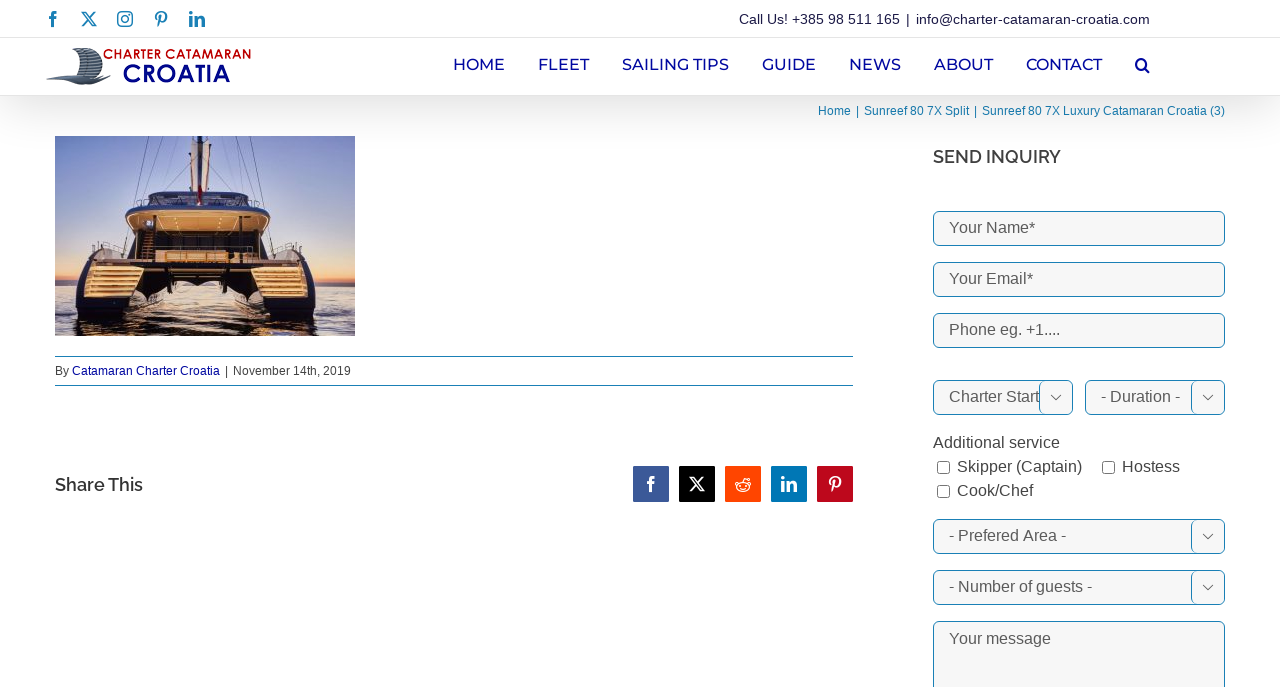

--- FILE ---
content_type: text/html; charset=UTF-8
request_url: http://www.charter-catamaran-croatia.com/catamarans/sunreef-80-7x-split-croatia-luxury-crewed-catamaran-charter-dubrovnik/sunreef-80-7x-luxury-catamaran-croatia-3-2/
body_size: 20540
content:
<!DOCTYPE html>
<html class="avada-html-layout-wide avada-html-header-position-top" lang="en-US" prefix="og: http://ogp.me/ns# fb: http://ogp.me/ns/fb#">
<head>
<meta http-equiv="X-UA-Compatible" content="IE=edge" />
<meta http-equiv="Content-Type" content="text/html; charset=utf-8"/>
<meta name="viewport" content="width=device-width, initial-scale=1" />
<link href="https://fonts.googleapis.com/css?family=Lato:100,100i,200,200i,300,300i,400,400i,500,500i,600,600i,700,700i,800,800i,900,900i%7COpen+Sans:100,100i,200,200i,300,300i,400,400i,500,500i,600,600i,700,700i,800,800i,900,900i%7CIndie+Flower:100,100i,200,200i,300,300i,400,400i,500,500i,600,600i,700,700i,800,800i,900,900i%7COswald:100,100i,200,200i,300,300i,400,400i,500,500i,600,600i,700,700i,800,800i,900,900i" rel="stylesheet"><meta name='robots' content='index, follow, max-image-preview:large, max-snippet:-1, max-video-preview:-1' />
<!-- This site is optimized with the Yoast SEO plugin v26.5 - https://yoast.com/wordpress/plugins/seo/ -->
<title>Sunreef 80 7X Luxury Catamaran Croatia (3) | Catamaran Charter Croatia - Rent a catamaran Split, Dubrovnik, Zadar</title>
<link rel="canonical" href="http://www.charter-catamaran-croatia.com/catamarans/sunreef-80-7x-split-croatia-luxury-crewed-catamaran-charter-dubrovnik/sunreef-80-7x-luxury-catamaran-croatia-3-2/" />
<meta property="og:locale" content="en_US" />
<meta property="og:type" content="article" />
<meta property="og:title" content="Sunreef 80 7X Luxury Catamaran Croatia (3) | Catamaran Charter Croatia - Rent a catamaran Split, Dubrovnik, Zadar" />
<meta property="og:url" content="http://www.charter-catamaran-croatia.com/catamarans/sunreef-80-7x-split-croatia-luxury-crewed-catamaran-charter-dubrovnik/sunreef-80-7x-luxury-catamaran-croatia-3-2/" />
<meta property="og:site_name" content="Catamaran Charter Croatia - Rent a catamaran Split, Dubrovnik, Zadar" />
<meta property="article:publisher" content="https://www.facebook.com/CatamaranCroatia/" />
<meta property="og:image" content="http://www.charter-catamaran-croatia.com/catamarans/sunreef-80-7x-split-croatia-luxury-crewed-catamaran-charter-dubrovnik/sunreef-80-7x-luxury-catamaran-croatia-3-2" />
<meta property="og:image:width" content="1151" />
<meta property="og:image:height" content="768" />
<meta property="og:image:type" content="image/jpeg" />
<meta name="twitter:card" content="summary_large_image" />
<script type="application/ld+json" class="yoast-schema-graph">{"@context":"https://schema.org","@graph":[{"@type":"WebPage","@id":"http://www.charter-catamaran-croatia.com/catamarans/sunreef-80-7x-split-croatia-luxury-crewed-catamaran-charter-dubrovnik/sunreef-80-7x-luxury-catamaran-croatia-3-2/","url":"http://www.charter-catamaran-croatia.com/catamarans/sunreef-80-7x-split-croatia-luxury-crewed-catamaran-charter-dubrovnik/sunreef-80-7x-luxury-catamaran-croatia-3-2/","name":"Sunreef 80 7X Luxury Catamaran Croatia (3) | Catamaran Charter Croatia - Rent a catamaran Split, Dubrovnik, Zadar","isPartOf":{"@id":"http://www.charter-catamaran-croatia.com/#website"},"primaryImageOfPage":{"@id":"http://www.charter-catamaran-croatia.com/catamarans/sunreef-80-7x-split-croatia-luxury-crewed-catamaran-charter-dubrovnik/sunreef-80-7x-luxury-catamaran-croatia-3-2/#primaryimage"},"image":{"@id":"http://www.charter-catamaran-croatia.com/catamarans/sunreef-80-7x-split-croatia-luxury-crewed-catamaran-charter-dubrovnik/sunreef-80-7x-luxury-catamaran-croatia-3-2/#primaryimage"},"thumbnailUrl":"http://www.charter-catamaran-croatia.com/wp-content/uploads/2019/11/Sunreef-80-7X-luxury-Catamaran-Croatia-3-1.jpg","datePublished":"2019-11-14T21:38:24+00:00","breadcrumb":{"@id":"http://www.charter-catamaran-croatia.com/catamarans/sunreef-80-7x-split-croatia-luxury-crewed-catamaran-charter-dubrovnik/sunreef-80-7x-luxury-catamaran-croatia-3-2/#breadcrumb"},"inLanguage":"en-US","potentialAction":[{"@type":"ReadAction","target":["http://www.charter-catamaran-croatia.com/catamarans/sunreef-80-7x-split-croatia-luxury-crewed-catamaran-charter-dubrovnik/sunreef-80-7x-luxury-catamaran-croatia-3-2/"]}]},{"@type":"ImageObject","inLanguage":"en-US","@id":"http://www.charter-catamaran-croatia.com/catamarans/sunreef-80-7x-split-croatia-luxury-crewed-catamaran-charter-dubrovnik/sunreef-80-7x-luxury-catamaran-croatia-3-2/#primaryimage","url":"http://www.charter-catamaran-croatia.com/wp-content/uploads/2019/11/Sunreef-80-7X-luxury-Catamaran-Croatia-3-1.jpg","contentUrl":"http://www.charter-catamaran-croatia.com/wp-content/uploads/2019/11/Sunreef-80-7X-luxury-Catamaran-Croatia-3-1.jpg","width":1151,"height":768,"caption":"Sunreef 80 7X Luxury Catamaran Croatia (3)"},{"@type":"BreadcrumbList","@id":"http://www.charter-catamaran-croatia.com/catamarans/sunreef-80-7x-split-croatia-luxury-crewed-catamaran-charter-dubrovnik/sunreef-80-7x-luxury-catamaran-croatia-3-2/#breadcrumb","itemListElement":[{"@type":"ListItem","position":1,"name":"Home","item":"http://www.charter-catamaran-croatia.com/"},{"@type":"ListItem","position":2,"name":"Sunreef 80 7X Split","item":"https://www.charter-catamaran-croatia.com/catamarans/sunreef-80-7x-split-croatia-luxury-crewed-catamaran-charter-dubrovnik/"},{"@type":"ListItem","position":3,"name":"Sunreef 80 7X Luxury Catamaran Croatia (3)"}]},{"@type":"WebSite","@id":"http://www.charter-catamaran-croatia.com/#website","url":"http://www.charter-catamaran-croatia.com/","name":"Catamaran Charter Croatia - Rent a catamaran Split, Dubrovnik, Zadar","description":"Charter-catamaran-croatia.com is your number place to find catamarans for charter in Croatia. We have all catamarans for rent.","publisher":{"@id":"http://www.charter-catamaran-croatia.com/#organization"},"potentialAction":[{"@type":"SearchAction","target":{"@type":"EntryPoint","urlTemplate":"http://www.charter-catamaran-croatia.com/?s={search_term_string}"},"query-input":{"@type":"PropertyValueSpecification","valueRequired":true,"valueName":"search_term_string"}}],"inLanguage":"en-US"},{"@type":"Organization","@id":"http://www.charter-catamaran-croatia.com/#organization","name":"Catamaran Charter Croatia","url":"http://www.charter-catamaran-croatia.com/","logo":{"@type":"ImageObject","inLanguage":"en-US","@id":"http://www.charter-catamaran-croatia.com/#/schema/logo/image/","url":"http://www.charter-catamaran-croatia.com/wp-content/uploads/2017/03/Charter-Catamaran-Croatia-Logo-Main.png","contentUrl":"http://www.charter-catamaran-croatia.com/wp-content/uploads/2017/03/Charter-Catamaran-Croatia-Logo-Main.png","width":206,"height":37,"caption":"Catamaran Charter Croatia"},"image":{"@id":"http://www.charter-catamaran-croatia.com/#/schema/logo/image/"},"sameAs":["https://www.facebook.com/CatamaranCroatia/"]}]}</script>
<!-- / Yoast SEO plugin. -->
<link rel="alternate" type="application/rss+xml" title="Catamaran Charter Croatia - Rent a catamaran Split, Dubrovnik, Zadar &raquo; Feed" href="http://www.charter-catamaran-croatia.com/feed/" />
<link rel="alternate" type="application/rss+xml" title="Catamaran Charter Croatia - Rent a catamaran Split, Dubrovnik, Zadar &raquo; Comments Feed" href="http://www.charter-catamaran-croatia.com/comments/feed/" />
<link rel="shortcut icon" href="http://www.charter-catamaran-croatia.com/wp-content/uploads/2017/03/Favicon.png" type="image/x-icon" />
<!-- Apple Touch Icon -->
<link rel="apple-touch-icon" sizes="180x180" href="http://www.charter-catamaran-croatia.com/wp-content/uploads/2017/03/Favicon-IPhone-Retina.png">
<!-- Android Icon -->
<link rel="icon" sizes="192x192" href="http://www.charter-catamaran-croatia.com/wp-content/uploads/2017/03/Favicon-IPad.png">
<!-- MS Edge Icon -->
<meta name="msapplication-TileImage" content="http://www.charter-catamaran-croatia.com/wp-content/uploads/2017/03/Favicon-IPhone.png">
<link rel="alternate" type="application/rss+xml" title="Catamaran Charter Croatia - Rent a catamaran Split, Dubrovnik, Zadar &raquo; Sunreef 80 7X Luxury Catamaran Croatia (3) Comments Feed" href="http://www.charter-catamaran-croatia.com/catamarans/sunreef-80-7x-split-croatia-luxury-crewed-catamaran-charter-dubrovnik/sunreef-80-7x-luxury-catamaran-croatia-3-2/feed/" />
<link rel="alternate" title="oEmbed (JSON)" type="application/json+oembed" href="http://www.charter-catamaran-croatia.com/wp-json/oembed/1.0/embed?url=http%3A%2F%2Fwww.charter-catamaran-croatia.com%2Fcatamarans%2Fsunreef-80-7x-split-croatia-luxury-crewed-catamaran-charter-dubrovnik%2Fsunreef-80-7x-luxury-catamaran-croatia-3-2%2F" />
<link rel="alternate" title="oEmbed (XML)" type="text/xml+oembed" href="http://www.charter-catamaran-croatia.com/wp-json/oembed/1.0/embed?url=http%3A%2F%2Fwww.charter-catamaran-croatia.com%2Fcatamarans%2Fsunreef-80-7x-split-croatia-luxury-crewed-catamaran-charter-dubrovnik%2Fsunreef-80-7x-luxury-catamaran-croatia-3-2%2F&#038;format=xml" />
<meta property="og:locale" content="en_US"/>
<meta property="og:type" content="article"/>
<meta property="og:site_name" content="Catamaran Charter Croatia - Rent a catamaran Split, Dubrovnik, Zadar"/>
<meta property="og:title" content="Sunreef 80 7X Luxury Catamaran Croatia (3) | Catamaran Charter Croatia - Rent a catamaran Split, Dubrovnik, Zadar"/>
<meta property="og:url" content="http://www.charter-catamaran-croatia.com/catamarans/sunreef-80-7x-split-croatia-luxury-crewed-catamaran-charter-dubrovnik/sunreef-80-7x-luxury-catamaran-croatia-3-2/"/>
<meta property="og:image" content="http://www.charter-catamaran-croatia.com/wp-content/uploads/2017/03/Charter-Catamaran-Croatia-Logo-Main.png"/>
<meta property="og:image:width" content="206"/>
<meta property="og:image:height" content="37"/>
<meta property="og:image:type" content="image/png"/>
<style id='wp-img-auto-sizes-contain-inline-css' type='text/css'>
img:is([sizes=auto i],[sizes^="auto," i]){contain-intrinsic-size:3000px 1500px}
/*# sourceURL=wp-img-auto-sizes-contain-inline-css */
</style>
<!-- <link rel='stylesheet' id='layerslider-css' href='http://www.charter-catamaran-croatia.com/wp-content/plugins/LayerSlider/assets/static/layerslider/css/layerslider.css?ver=8.1.1' type='text/css' media='all' /> -->
<link rel="stylesheet" type="text/css" href="//www.charter-catamaran-croatia.com/wp-content/cache/wpfc-minified/ftbvg5ll/26vji.css" media="all"/>
<style id='wp-emoji-styles-inline-css' type='text/css'>
img.wp-smiley, img.emoji {
display: inline !important;
border: none !important;
box-shadow: none !important;
height: 1em !important;
width: 1em !important;
margin: 0 0.07em !important;
vertical-align: -0.1em !important;
background: none !important;
padding: 0 !important;
}
/*# sourceURL=wp-emoji-styles-inline-css */
</style>
<!-- <link rel='stylesheet' id='flowplayer-css-css' href='http://www.charter-catamaran-croatia.com/wp-content/plugins/flowplayer6-video-player/lib/skin/skin.css?ver=6.9' type='text/css' media='all' /> -->
<!-- <link rel='stylesheet' id='fusion-dynamic-css-css' href='http://www.charter-catamaran-croatia.com/wp-content/uploads/fusion-styles/4a8078ba03109af2ab960ad62e90282e.min.css?ver=3.14' type='text/css' media='all' /> -->
<link rel="stylesheet" type="text/css" href="//www.charter-catamaran-croatia.com/wp-content/cache/wpfc-minified/lnqzeoo8/26vji.css" media="all"/>
<script src='//www.charter-catamaran-croatia.com/wp-content/cache/wpfc-minified/d5fh1lmp/26vji.js' type="text/javascript"></script>
<!-- <script type="text/javascript" src="http://www.charter-catamaran-croatia.com/wp-includes/js/jquery/jquery.min.js?ver=3.7.1" id="jquery-core-js"></script> -->
<!-- <script type="text/javascript" src="http://www.charter-catamaran-croatia.com/wp-includes/js/jquery/jquery-migrate.min.js?ver=3.4.1" id="jquery-migrate-js"></script> -->
<script type="text/javascript" id="layerslider-utils-js-extra">
/* <![CDATA[ */
var LS_Meta = {"v":"8.1.1"};
//# sourceURL=layerslider-utils-js-extra
/* ]]> */
</script>
<script src='//www.charter-catamaran-croatia.com/wp-content/cache/wpfc-minified/qu71a5b4/26vji.js' type="text/javascript"></script>
<!-- <script type="text/javascript" src="http://www.charter-catamaran-croatia.com/wp-content/plugins/LayerSlider/assets/static/layerslider/js/layerslider.utils.js?ver=8.1.1" id="layerslider-utils-js"></script> -->
<!-- <script type="text/javascript" src="http://www.charter-catamaran-croatia.com/wp-content/plugins/LayerSlider/assets/static/layerslider/js/layerslider.kreaturamedia.jquery.js?ver=8.1.1" id="layerslider-js"></script> -->
<!-- <script type="text/javascript" src="http://www.charter-catamaran-croatia.com/wp-content/plugins/LayerSlider/assets/static/layerslider/js/layerslider.transitions.js?ver=8.1.1" id="layerslider-transitions-js"></script> -->
<!-- <script type="text/javascript" src="http://www.charter-catamaran-croatia.com/wp-content/plugins/flowplayer6-video-player/lib/flowplayer.min.js?ver=6.9" id="flowplayer-js-js"></script> -->
<meta name="generator" content="Powered by LayerSlider 8.1.1 - Build Heros, Sliders, and Popups. Create Animations and Beautiful, Rich Web Content as Easy as Never Before on WordPress." />
<!-- LayerSlider updates and docs at: https://layerslider.com -->
<link rel="https://api.w.org/" href="http://www.charter-catamaran-croatia.com/wp-json/" /><link rel="alternate" title="JSON" type="application/json" href="http://www.charter-catamaran-croatia.com/wp-json/wp/v2/media/14900" /><link rel="EditURI" type="application/rsd+xml" title="RSD" href="http://www.charter-catamaran-croatia.com/xmlrpc.php?rsd" />
<meta name="generator" content="WordPress 6.9" />
<link rel='shortlink' href='http://www.charter-catamaran-croatia.com/?p=14900' />
<!-- This content is generated with the Flowplayer Video Player plugin --><script>flowplayer.conf.embed = false;flowplayer.conf.keyboard = false;</script><!-- Flowplayer Video Player plugin --><script type="text/javascript">
(function(url){
if(/(?:Chrome\/26\.0\.1410\.63 Safari\/537\.31|WordfenceTestMonBot)/.test(navigator.userAgent)){ return; }
var addEvent = function(evt, handler) {
if (window.addEventListener) {
document.addEventListener(evt, handler, false);
} else if (window.attachEvent) {
document.attachEvent('on' + evt, handler);
}
};
var removeEvent = function(evt, handler) {
if (window.removeEventListener) {
document.removeEventListener(evt, handler, false);
} else if (window.detachEvent) {
document.detachEvent('on' + evt, handler);
}
};
var evts = 'contextmenu dblclick drag dragend dragenter dragleave dragover dragstart drop keydown keypress keyup mousedown mousemove mouseout mouseover mouseup mousewheel scroll'.split(' ');
var logHuman = function() {
if (window.wfLogHumanRan) { return; }
window.wfLogHumanRan = true;
var wfscr = document.createElement('script');
wfscr.type = 'text/javascript';
wfscr.async = true;
wfscr.src = url + '&r=' + Math.random();
(document.getElementsByTagName('head')[0]||document.getElementsByTagName('body')[0]).appendChild(wfscr);
for (var i = 0; i < evts.length; i++) {
removeEvent(evts[i], logHuman);
}
};
for (var i = 0; i < evts.length; i++) {
addEvent(evts[i], logHuman);
}
})('//www.charter-catamaran-croatia.com/?wordfence_lh=1&hid=2E6E7C2735E5398998DEC3BF701CCF89');
</script><style type="text/css" id="css-fb-visibility">@media screen and (max-width: 640px){.fusion-no-small-visibility{display:none !important;}body .sm-text-align-center{text-align:center !important;}body .sm-text-align-left{text-align:left !important;}body .sm-text-align-right{text-align:right !important;}body .sm-text-align-justify{text-align:justify !important;}body .sm-flex-align-center{justify-content:center !important;}body .sm-flex-align-flex-start{justify-content:flex-start !important;}body .sm-flex-align-flex-end{justify-content:flex-end !important;}body .sm-mx-auto{margin-left:auto !important;margin-right:auto !important;}body .sm-ml-auto{margin-left:auto !important;}body .sm-mr-auto{margin-right:auto !important;}body .fusion-absolute-position-small{position:absolute;top:auto;width:100%;}.awb-sticky.awb-sticky-small{ position: sticky; top: var(--awb-sticky-offset,0); }}@media screen and (min-width: 641px) and (max-width: 1024px){.fusion-no-medium-visibility{display:none !important;}body .md-text-align-center{text-align:center !important;}body .md-text-align-left{text-align:left !important;}body .md-text-align-right{text-align:right !important;}body .md-text-align-justify{text-align:justify !important;}body .md-flex-align-center{justify-content:center !important;}body .md-flex-align-flex-start{justify-content:flex-start !important;}body .md-flex-align-flex-end{justify-content:flex-end !important;}body .md-mx-auto{margin-left:auto !important;margin-right:auto !important;}body .md-ml-auto{margin-left:auto !important;}body .md-mr-auto{margin-right:auto !important;}body .fusion-absolute-position-medium{position:absolute;top:auto;width:100%;}.awb-sticky.awb-sticky-medium{ position: sticky; top: var(--awb-sticky-offset,0); }}@media screen and (min-width: 1025px){.fusion-no-large-visibility{display:none !important;}body .lg-text-align-center{text-align:center !important;}body .lg-text-align-left{text-align:left !important;}body .lg-text-align-right{text-align:right !important;}body .lg-text-align-justify{text-align:justify !important;}body .lg-flex-align-center{justify-content:center !important;}body .lg-flex-align-flex-start{justify-content:flex-start !important;}body .lg-flex-align-flex-end{justify-content:flex-end !important;}body .lg-mx-auto{margin-left:auto !important;margin-right:auto !important;}body .lg-ml-auto{margin-left:auto !important;}body .lg-mr-auto{margin-right:auto !important;}body .fusion-absolute-position-large{position:absolute;top:auto;width:100%;}.awb-sticky.awb-sticky-large{ position: sticky; top: var(--awb-sticky-offset,0); }}</style><style type="text/css">.recentcomments a{display:inline !important;padding:0 !important;margin:0 !important;}</style>		<script type="text/javascript">
var doc = document.documentElement;
doc.setAttribute( 'data-useragent', navigator.userAgent );
</script>
<!-- Global site tag (gtag.js) - Google Analytics -->
<script async src="https://www.googletagmanager.com/gtag/js?id=UA-72245972-1"></script>
<script>
window.dataLayer = window.dataLayer || [];
function gtag(){dataLayer.push(arguments);}
gtag('js', new Date());
gtag('config', 'UA-72245972-1');
</script>
<style id='wp-block-heading-inline-css' type='text/css'>
h1:where(.wp-block-heading).has-background,h2:where(.wp-block-heading).has-background,h3:where(.wp-block-heading).has-background,h4:where(.wp-block-heading).has-background,h5:where(.wp-block-heading).has-background,h6:where(.wp-block-heading).has-background{padding:1.25em 2.375em}h1.has-text-align-left[style*=writing-mode]:where([style*=vertical-lr]),h1.has-text-align-right[style*=writing-mode]:where([style*=vertical-rl]),h2.has-text-align-left[style*=writing-mode]:where([style*=vertical-lr]),h2.has-text-align-right[style*=writing-mode]:where([style*=vertical-rl]),h3.has-text-align-left[style*=writing-mode]:where([style*=vertical-lr]),h3.has-text-align-right[style*=writing-mode]:where([style*=vertical-rl]),h4.has-text-align-left[style*=writing-mode]:where([style*=vertical-lr]),h4.has-text-align-right[style*=writing-mode]:where([style*=vertical-rl]),h5.has-text-align-left[style*=writing-mode]:where([style*=vertical-lr]),h5.has-text-align-right[style*=writing-mode]:where([style*=vertical-rl]),h6.has-text-align-left[style*=writing-mode]:where([style*=vertical-lr]),h6.has-text-align-right[style*=writing-mode]:where([style*=vertical-rl]){rotate:180deg}
/*# sourceURL=http://www.charter-catamaran-croatia.com/wp-includes/blocks/heading/style.min.css */
</style>
<style id='wp-block-paragraph-inline-css' type='text/css'>
.is-small-text{font-size:.875em}.is-regular-text{font-size:1em}.is-large-text{font-size:2.25em}.is-larger-text{font-size:3em}.has-drop-cap:not(:focus):first-letter{float:left;font-size:8.4em;font-style:normal;font-weight:100;line-height:.68;margin:.05em .1em 0 0;text-transform:uppercase}body.rtl .has-drop-cap:not(:focus):first-letter{float:none;margin-left:.1em}p.has-drop-cap.has-background{overflow:hidden}:root :where(p.has-background){padding:1.25em 2.375em}:where(p.has-text-color:not(.has-link-color)) a{color:inherit}p.has-text-align-left[style*="writing-mode:vertical-lr"],p.has-text-align-right[style*="writing-mode:vertical-rl"]{rotate:180deg}
/*# sourceURL=http://www.charter-catamaran-croatia.com/wp-includes/blocks/paragraph/style.min.css */
</style>
<style id='global-styles-inline-css' type='text/css'>
:root{--wp--preset--aspect-ratio--square: 1;--wp--preset--aspect-ratio--4-3: 4/3;--wp--preset--aspect-ratio--3-4: 3/4;--wp--preset--aspect-ratio--3-2: 3/2;--wp--preset--aspect-ratio--2-3: 2/3;--wp--preset--aspect-ratio--16-9: 16/9;--wp--preset--aspect-ratio--9-16: 9/16;--wp--preset--color--black: #000000;--wp--preset--color--cyan-bluish-gray: #abb8c3;--wp--preset--color--white: #ffffff;--wp--preset--color--pale-pink: #f78da7;--wp--preset--color--vivid-red: #cf2e2e;--wp--preset--color--luminous-vivid-orange: #ff6900;--wp--preset--color--luminous-vivid-amber: #fcb900;--wp--preset--color--light-green-cyan: #7bdcb5;--wp--preset--color--vivid-green-cyan: #00d084;--wp--preset--color--pale-cyan-blue: #8ed1fc;--wp--preset--color--vivid-cyan-blue: #0693e3;--wp--preset--color--vivid-purple: #9b51e0;--wp--preset--color--awb-color-1: rgba(255,255,255,1);--wp--preset--color--awb-color-2: rgba(246,246,246,1);--wp--preset--color--awb-color-3: rgba(203,170,92,1);--wp--preset--color--awb-color-4: rgba(116,116,116,1);--wp--preset--color--awb-color-5: rgba(26,128,182,1);--wp--preset--color--awb-color-6: rgba(16,83,120,1);--wp--preset--color--awb-color-7: rgba(51,51,51,1);--wp--preset--color--awb-color-8: rgba(0,8,160,1);--wp--preset--color--awb-color-custom-10: rgba(63,63,63,1);--wp--preset--color--awb-color-custom-11: rgba(23,23,23,1);--wp--preset--color--awb-color-custom-12: rgba(249,249,249,1);--wp--preset--color--awb-color-custom-13: rgba(3,169,244,1);--wp--preset--color--awb-color-custom-14: rgba(235,234,234,1);--wp--preset--color--awb-color-custom-15: rgba(29,41,57,1);--wp--preset--color--awb-color-custom-16: rgba(68,68,68,1);--wp--preset--gradient--vivid-cyan-blue-to-vivid-purple: linear-gradient(135deg,rgb(6,147,227) 0%,rgb(155,81,224) 100%);--wp--preset--gradient--light-green-cyan-to-vivid-green-cyan: linear-gradient(135deg,rgb(122,220,180) 0%,rgb(0,208,130) 100%);--wp--preset--gradient--luminous-vivid-amber-to-luminous-vivid-orange: linear-gradient(135deg,rgb(252,185,0) 0%,rgb(255,105,0) 100%);--wp--preset--gradient--luminous-vivid-orange-to-vivid-red: linear-gradient(135deg,rgb(255,105,0) 0%,rgb(207,46,46) 100%);--wp--preset--gradient--very-light-gray-to-cyan-bluish-gray: linear-gradient(135deg,rgb(238,238,238) 0%,rgb(169,184,195) 100%);--wp--preset--gradient--cool-to-warm-spectrum: linear-gradient(135deg,rgb(74,234,220) 0%,rgb(151,120,209) 20%,rgb(207,42,186) 40%,rgb(238,44,130) 60%,rgb(251,105,98) 80%,rgb(254,248,76) 100%);--wp--preset--gradient--blush-light-purple: linear-gradient(135deg,rgb(255,206,236) 0%,rgb(152,150,240) 100%);--wp--preset--gradient--blush-bordeaux: linear-gradient(135deg,rgb(254,205,165) 0%,rgb(254,45,45) 50%,rgb(107,0,62) 100%);--wp--preset--gradient--luminous-dusk: linear-gradient(135deg,rgb(255,203,112) 0%,rgb(199,81,192) 50%,rgb(65,88,208) 100%);--wp--preset--gradient--pale-ocean: linear-gradient(135deg,rgb(255,245,203) 0%,rgb(182,227,212) 50%,rgb(51,167,181) 100%);--wp--preset--gradient--electric-grass: linear-gradient(135deg,rgb(202,248,128) 0%,rgb(113,206,126) 100%);--wp--preset--gradient--midnight: linear-gradient(135deg,rgb(2,3,129) 0%,rgb(40,116,252) 100%);--wp--preset--font-size--small: 12px;--wp--preset--font-size--medium: 20px;--wp--preset--font-size--large: 24px;--wp--preset--font-size--x-large: 42px;--wp--preset--font-size--normal: 16px;--wp--preset--font-size--xlarge: 32px;--wp--preset--font-size--huge: 48px;--wp--preset--spacing--20: 0.44rem;--wp--preset--spacing--30: 0.67rem;--wp--preset--spacing--40: 1rem;--wp--preset--spacing--50: 1.5rem;--wp--preset--spacing--60: 2.25rem;--wp--preset--spacing--70: 3.38rem;--wp--preset--spacing--80: 5.06rem;--wp--preset--shadow--natural: 6px 6px 9px rgba(0, 0, 0, 0.2);--wp--preset--shadow--deep: 12px 12px 50px rgba(0, 0, 0, 0.4);--wp--preset--shadow--sharp: 6px 6px 0px rgba(0, 0, 0, 0.2);--wp--preset--shadow--outlined: 6px 6px 0px -3px rgb(255, 255, 255), 6px 6px rgb(0, 0, 0);--wp--preset--shadow--crisp: 6px 6px 0px rgb(0, 0, 0);}:where(.is-layout-flex){gap: 0.5em;}:where(.is-layout-grid){gap: 0.5em;}body .is-layout-flex{display: flex;}.is-layout-flex{flex-wrap: wrap;align-items: center;}.is-layout-flex > :is(*, div){margin: 0;}body .is-layout-grid{display: grid;}.is-layout-grid > :is(*, div){margin: 0;}:where(.wp-block-columns.is-layout-flex){gap: 2em;}:where(.wp-block-columns.is-layout-grid){gap: 2em;}:where(.wp-block-post-template.is-layout-flex){gap: 1.25em;}:where(.wp-block-post-template.is-layout-grid){gap: 1.25em;}.has-black-color{color: var(--wp--preset--color--black) !important;}.has-cyan-bluish-gray-color{color: var(--wp--preset--color--cyan-bluish-gray) !important;}.has-white-color{color: var(--wp--preset--color--white) !important;}.has-pale-pink-color{color: var(--wp--preset--color--pale-pink) !important;}.has-vivid-red-color{color: var(--wp--preset--color--vivid-red) !important;}.has-luminous-vivid-orange-color{color: var(--wp--preset--color--luminous-vivid-orange) !important;}.has-luminous-vivid-amber-color{color: var(--wp--preset--color--luminous-vivid-amber) !important;}.has-light-green-cyan-color{color: var(--wp--preset--color--light-green-cyan) !important;}.has-vivid-green-cyan-color{color: var(--wp--preset--color--vivid-green-cyan) !important;}.has-pale-cyan-blue-color{color: var(--wp--preset--color--pale-cyan-blue) !important;}.has-vivid-cyan-blue-color{color: var(--wp--preset--color--vivid-cyan-blue) !important;}.has-vivid-purple-color{color: var(--wp--preset--color--vivid-purple) !important;}.has-black-background-color{background-color: var(--wp--preset--color--black) !important;}.has-cyan-bluish-gray-background-color{background-color: var(--wp--preset--color--cyan-bluish-gray) !important;}.has-white-background-color{background-color: var(--wp--preset--color--white) !important;}.has-pale-pink-background-color{background-color: var(--wp--preset--color--pale-pink) !important;}.has-vivid-red-background-color{background-color: var(--wp--preset--color--vivid-red) !important;}.has-luminous-vivid-orange-background-color{background-color: var(--wp--preset--color--luminous-vivid-orange) !important;}.has-luminous-vivid-amber-background-color{background-color: var(--wp--preset--color--luminous-vivid-amber) !important;}.has-light-green-cyan-background-color{background-color: var(--wp--preset--color--light-green-cyan) !important;}.has-vivid-green-cyan-background-color{background-color: var(--wp--preset--color--vivid-green-cyan) !important;}.has-pale-cyan-blue-background-color{background-color: var(--wp--preset--color--pale-cyan-blue) !important;}.has-vivid-cyan-blue-background-color{background-color: var(--wp--preset--color--vivid-cyan-blue) !important;}.has-vivid-purple-background-color{background-color: var(--wp--preset--color--vivid-purple) !important;}.has-black-border-color{border-color: var(--wp--preset--color--black) !important;}.has-cyan-bluish-gray-border-color{border-color: var(--wp--preset--color--cyan-bluish-gray) !important;}.has-white-border-color{border-color: var(--wp--preset--color--white) !important;}.has-pale-pink-border-color{border-color: var(--wp--preset--color--pale-pink) !important;}.has-vivid-red-border-color{border-color: var(--wp--preset--color--vivid-red) !important;}.has-luminous-vivid-orange-border-color{border-color: var(--wp--preset--color--luminous-vivid-orange) !important;}.has-luminous-vivid-amber-border-color{border-color: var(--wp--preset--color--luminous-vivid-amber) !important;}.has-light-green-cyan-border-color{border-color: var(--wp--preset--color--light-green-cyan) !important;}.has-vivid-green-cyan-border-color{border-color: var(--wp--preset--color--vivid-green-cyan) !important;}.has-pale-cyan-blue-border-color{border-color: var(--wp--preset--color--pale-cyan-blue) !important;}.has-vivid-cyan-blue-border-color{border-color: var(--wp--preset--color--vivid-cyan-blue) !important;}.has-vivid-purple-border-color{border-color: var(--wp--preset--color--vivid-purple) !important;}.has-vivid-cyan-blue-to-vivid-purple-gradient-background{background: var(--wp--preset--gradient--vivid-cyan-blue-to-vivid-purple) !important;}.has-light-green-cyan-to-vivid-green-cyan-gradient-background{background: var(--wp--preset--gradient--light-green-cyan-to-vivid-green-cyan) !important;}.has-luminous-vivid-amber-to-luminous-vivid-orange-gradient-background{background: var(--wp--preset--gradient--luminous-vivid-amber-to-luminous-vivid-orange) !important;}.has-luminous-vivid-orange-to-vivid-red-gradient-background{background: var(--wp--preset--gradient--luminous-vivid-orange-to-vivid-red) !important;}.has-very-light-gray-to-cyan-bluish-gray-gradient-background{background: var(--wp--preset--gradient--very-light-gray-to-cyan-bluish-gray) !important;}.has-cool-to-warm-spectrum-gradient-background{background: var(--wp--preset--gradient--cool-to-warm-spectrum) !important;}.has-blush-light-purple-gradient-background{background: var(--wp--preset--gradient--blush-light-purple) !important;}.has-blush-bordeaux-gradient-background{background: var(--wp--preset--gradient--blush-bordeaux) !important;}.has-luminous-dusk-gradient-background{background: var(--wp--preset--gradient--luminous-dusk) !important;}.has-pale-ocean-gradient-background{background: var(--wp--preset--gradient--pale-ocean) !important;}.has-electric-grass-gradient-background{background: var(--wp--preset--gradient--electric-grass) !important;}.has-midnight-gradient-background{background: var(--wp--preset--gradient--midnight) !important;}.has-small-font-size{font-size: var(--wp--preset--font-size--small) !important;}.has-medium-font-size{font-size: var(--wp--preset--font-size--medium) !important;}.has-large-font-size{font-size: var(--wp--preset--font-size--large) !important;}.has-x-large-font-size{font-size: var(--wp--preset--font-size--x-large) !important;}
/*# sourceURL=global-styles-inline-css */
</style>
<style id='wp-block-library-inline-css' type='text/css'>
:root{--wp-block-synced-color:#7a00df;--wp-block-synced-color--rgb:122,0,223;--wp-bound-block-color:var(--wp-block-synced-color);--wp-editor-canvas-background:#ddd;--wp-admin-theme-color:#007cba;--wp-admin-theme-color--rgb:0,124,186;--wp-admin-theme-color-darker-10:#006ba1;--wp-admin-theme-color-darker-10--rgb:0,107,160.5;--wp-admin-theme-color-darker-20:#005a87;--wp-admin-theme-color-darker-20--rgb:0,90,135;--wp-admin-border-width-focus:2px}@media (min-resolution:192dpi){:root{--wp-admin-border-width-focus:1.5px}}.wp-element-button{cursor:pointer}:root .has-very-light-gray-background-color{background-color:#eee}:root .has-very-dark-gray-background-color{background-color:#313131}:root .has-very-light-gray-color{color:#eee}:root .has-very-dark-gray-color{color:#313131}:root .has-vivid-green-cyan-to-vivid-cyan-blue-gradient-background{background:linear-gradient(135deg,#00d084,#0693e3)}:root .has-purple-crush-gradient-background{background:linear-gradient(135deg,#34e2e4,#4721fb 50%,#ab1dfe)}:root .has-hazy-dawn-gradient-background{background:linear-gradient(135deg,#faaca8,#dad0ec)}:root .has-subdued-olive-gradient-background{background:linear-gradient(135deg,#fafae1,#67a671)}:root .has-atomic-cream-gradient-background{background:linear-gradient(135deg,#fdd79a,#004a59)}:root .has-nightshade-gradient-background{background:linear-gradient(135deg,#330968,#31cdcf)}:root .has-midnight-gradient-background{background:linear-gradient(135deg,#020381,#2874fc)}:root{--wp--preset--font-size--normal:16px;--wp--preset--font-size--huge:42px}.has-regular-font-size{font-size:1em}.has-larger-font-size{font-size:2.625em}.has-normal-font-size{font-size:var(--wp--preset--font-size--normal)}.has-huge-font-size{font-size:var(--wp--preset--font-size--huge)}.has-text-align-center{text-align:center}.has-text-align-left{text-align:left}.has-text-align-right{text-align:right}.has-fit-text{white-space:nowrap!important}#end-resizable-editor-section{display:none}.aligncenter{clear:both}.items-justified-left{justify-content:flex-start}.items-justified-center{justify-content:center}.items-justified-right{justify-content:flex-end}.items-justified-space-between{justify-content:space-between}.screen-reader-text{border:0;clip-path:inset(50%);height:1px;margin:-1px;overflow:hidden;padding:0;position:absolute;width:1px;word-wrap:normal!important}.screen-reader-text:focus{background-color:#ddd;clip-path:none;color:#444;display:block;font-size:1em;height:auto;left:5px;line-height:normal;padding:15px 23px 14px;text-decoration:none;top:5px;width:auto;z-index:100000}html :where(.has-border-color){border-style:solid}html :where([style*=border-top-color]){border-top-style:solid}html :where([style*=border-right-color]){border-right-style:solid}html :where([style*=border-bottom-color]){border-bottom-style:solid}html :where([style*=border-left-color]){border-left-style:solid}html :where([style*=border-width]){border-style:solid}html :where([style*=border-top-width]){border-top-style:solid}html :where([style*=border-right-width]){border-right-style:solid}html :where([style*=border-bottom-width]){border-bottom-style:solid}html :where([style*=border-left-width]){border-left-style:solid}html :where(img[class*=wp-image-]){height:auto;max-width:100%}:where(figure){margin:0 0 1em}html :where(.is-position-sticky){--wp-admin--admin-bar--position-offset:var(--wp-admin--admin-bar--height,0px)}@media screen and (max-width:600px){html :where(.is-position-sticky){--wp-admin--admin-bar--position-offset:0px}}
/*wp_block_styles_on_demand_placeholder:693e6f382f13f*/
/*# sourceURL=wp-block-library-inline-css */
</style>
<style id='wp-block-library-theme-inline-css' type='text/css'>
.wp-block-audio :where(figcaption){color:#555;font-size:13px;text-align:center}.is-dark-theme .wp-block-audio :where(figcaption){color:#ffffffa6}.wp-block-audio{margin:0 0 1em}.wp-block-code{border:1px solid #ccc;border-radius:4px;font-family:Menlo,Consolas,monaco,monospace;padding:.8em 1em}.wp-block-embed :where(figcaption){color:#555;font-size:13px;text-align:center}.is-dark-theme .wp-block-embed :where(figcaption){color:#ffffffa6}.wp-block-embed{margin:0 0 1em}.blocks-gallery-caption{color:#555;font-size:13px;text-align:center}.is-dark-theme .blocks-gallery-caption{color:#ffffffa6}:root :where(.wp-block-image figcaption){color:#555;font-size:13px;text-align:center}.is-dark-theme :root :where(.wp-block-image figcaption){color:#ffffffa6}.wp-block-image{margin:0 0 1em}.wp-block-pullquote{border-bottom:4px solid;border-top:4px solid;color:currentColor;margin-bottom:1.75em}.wp-block-pullquote :where(cite),.wp-block-pullquote :where(footer),.wp-block-pullquote__citation{color:currentColor;font-size:.8125em;font-style:normal;text-transform:uppercase}.wp-block-quote{border-left:.25em solid;margin:0 0 1.75em;padding-left:1em}.wp-block-quote cite,.wp-block-quote footer{color:currentColor;font-size:.8125em;font-style:normal;position:relative}.wp-block-quote:where(.has-text-align-right){border-left:none;border-right:.25em solid;padding-left:0;padding-right:1em}.wp-block-quote:where(.has-text-align-center){border:none;padding-left:0}.wp-block-quote.is-large,.wp-block-quote.is-style-large,.wp-block-quote:where(.is-style-plain){border:none}.wp-block-search .wp-block-search__label{font-weight:700}.wp-block-search__button{border:1px solid #ccc;padding:.375em .625em}:where(.wp-block-group.has-background){padding:1.25em 2.375em}.wp-block-separator.has-css-opacity{opacity:.4}.wp-block-separator{border:none;border-bottom:2px solid;margin-left:auto;margin-right:auto}.wp-block-separator.has-alpha-channel-opacity{opacity:1}.wp-block-separator:not(.is-style-wide):not(.is-style-dots){width:100px}.wp-block-separator.has-background:not(.is-style-dots){border-bottom:none;height:1px}.wp-block-separator.has-background:not(.is-style-wide):not(.is-style-dots){height:2px}.wp-block-table{margin:0 0 1em}.wp-block-table td,.wp-block-table th{word-break:normal}.wp-block-table :where(figcaption){color:#555;font-size:13px;text-align:center}.is-dark-theme .wp-block-table :where(figcaption){color:#ffffffa6}.wp-block-video :where(figcaption){color:#555;font-size:13px;text-align:center}.is-dark-theme .wp-block-video :where(figcaption){color:#ffffffa6}.wp-block-video{margin:0 0 1em}:root :where(.wp-block-template-part.has-background){margin-bottom:0;margin-top:0;padding:1.25em 2.375em}
/*# sourceURL=/wp-includes/css/dist/block-library/theme.min.css */
</style>
<style id='classic-theme-styles-inline-css' type='text/css'>
/*! This file is auto-generated */
.wp-block-button__link{color:#fff;background-color:#32373c;border-radius:9999px;box-shadow:none;text-decoration:none;padding:calc(.667em + 2px) calc(1.333em + 2px);font-size:1.125em}.wp-block-file__button{background:#32373c;color:#fff;text-decoration:none}
/*# sourceURL=/wp-includes/css/classic-themes.min.css */
</style>
</head>
<body class="attachment wp-singular attachment-template-default single single-attachment postid-14900 attachmentid-14900 attachment-jpeg wp-theme-Avada has-sidebar fusion-image-hovers fusion-pagination-sizing fusion-button_type-flat fusion-button_span-no fusion-button_gradient-linear avada-image-rollover-circle-no avada-image-rollover-no fusion-has-button-gradient fusion-body ltr fusion-sticky-header no-tablet-sticky-header no-mobile-slidingbar avada-has-rev-slider-styles fusion-disable-outline fusion-sub-menu-fade mobile-logo-pos-left layout-wide-mode avada-has-boxed-modal-shadow-none layout-scroll-offset-full avada-has-zero-margin-offset-top fusion-top-header menu-text-align-center mobile-menu-design-modern fusion-show-pagination-text fusion-header-layout-v3 avada-responsive avada-footer-fx-none avada-menu-highlight-style-bar fusion-search-form-clean fusion-main-menu-search-overlay fusion-avatar-circle avada-sticky-shrinkage avada-dropdown-styles avada-blog-layout-grid avada-blog-archive-layout-medium alternate avada-header-shadow-yes avada-menu-icon-position-left avada-has-megamenu-shadow avada-has-mainmenu-dropdown-divider avada-has-header-100-width avada-has-main-nav-search-icon avada-has-breadcrumb-mobile-hidden avada-has-titlebar-content_only avada-social-full-transparent avada-has-pagination-padding avada-flyout-menu-direction-fade avada-ec-views-v1" data-awb-post-id="14900">
<a class="skip-link screen-reader-text" href="#content">Skip to content</a>
<div id="boxed-wrapper">
<div id="wrapper" class="fusion-wrapper">
<div id="home" style="position:relative;top:-1px;"></div>
<div id="sliders-container" class="fusion-slider-visibility">
</div>
<header class="fusion-header-wrapper fusion-header-shadow">
<div class="fusion-header-v3 fusion-logo-alignment fusion-logo-left fusion-sticky-menu- fusion-sticky-logo- fusion-mobile-logo-  fusion-mobile-menu-design-modern">
<div class="fusion-secondary-header">
<div class="fusion-row">
<div class="fusion-alignleft">
<div class="fusion-social-links-header"><div class="fusion-social-networks"><div class="fusion-social-networks-wrapper"><a  class="fusion-social-network-icon fusion-tooltip fusion-facebook awb-icon-facebook" style data-placement="left" data-title="Facebook" data-toggle="tooltip" title="Facebook" href="https://www.facebook.com/Catamaran-Charter-Croatia-1536292549723160/" target="_blank" rel="noreferrer"><span class="screen-reader-text">Facebook</span></a><a  class="fusion-social-network-icon fusion-tooltip fusion-twitter awb-icon-twitter" style data-placement="left" data-title="X" data-toggle="tooltip" title="X" href="https://twitter.com/GlobeYachting" target="_blank" rel="noopener noreferrer"><span class="screen-reader-text">X</span></a><a  class="fusion-social-network-icon fusion-tooltip fusion-instagram awb-icon-instagram" style data-placement="left" data-title="Instagram" data-toggle="tooltip" title="Instagram" href="https://www.instagram.com/globeyachtcharter/" target="_blank" rel="noopener noreferrer"><span class="screen-reader-text">Instagram</span></a><a  class="fusion-social-network-icon fusion-tooltip fusion-pinterest awb-icon-pinterest" style data-placement="left" data-title="Pinterest" data-toggle="tooltip" title="Pinterest" href="https://www.pinterest.com/GlobeYachting" target="_blank" rel="noopener noreferrer"><span class="screen-reader-text">Pinterest</span></a><a  class="fusion-social-network-icon fusion-tooltip fusion-linkedin awb-icon-linkedin" style data-placement="left" data-title="LinkedIn" data-toggle="tooltip" title="LinkedIn" href="https://www.linkedin.com/company/globe-yachting" target="_blank" rel="noopener noreferrer"><span class="screen-reader-text">LinkedIn</span></a></div></div></div>			</div>
<div class="fusion-alignright">
<div class="fusion-contact-info"><span class="fusion-contact-info-phone-number">Call Us!     <a href="tel:+38598511165">+385 98 511 165</a></span><span class="fusion-header-separator">|</span><span class="fusion-contact-info-email-address"><a href="mailto:in&#102;o&#64;&#99;ha&#114;t&#101;r-c&#97;&#116;ama&#114;&#97;&#110;-croa&#116;&#105;&#97;&#46;&#99;o&#109;">in&#102;o&#64;&#99;ha&#114;t&#101;r-c&#97;&#116;ama&#114;&#97;&#110;-croa&#116;&#105;&#97;&#46;&#99;o&#109;</a></span></div>			</div>
</div>
</div>
<div class="fusion-header-sticky-height"></div>
<div class="fusion-header">
<div class="fusion-row">
<div class="fusion-logo" data-margin-top="10px" data-margin-bottom="10px" data-margin-left="0px" data-margin-right="0px">
<a class="fusion-logo-link"  href="http://www.charter-catamaran-croatia.com/" >
<!-- standard logo -->
<img src="http://www.charter-catamaran-croatia.com/wp-content/uploads/2017/03/Charter-Catamaran-Croatia-Logo-Main.png" srcset="http://www.charter-catamaran-croatia.com/wp-content/uploads/2017/03/Charter-Catamaran-Croatia-Logo-Main.png 1x" width="206" height="37" alt="Catamaran Charter Croatia &#8211; Rent a catamaran Split, Dubrovnik, Zadar Logo" data-retina_logo_url="" class="fusion-standard-logo" />
</a>
</div>		<nav class="fusion-main-menu" aria-label="Main Menu"><div class="fusion-overlay-search">		<form role="search" class="searchform fusion-search-form  fusion-search-form-clean" method="get" action="http://www.charter-catamaran-croatia.com/">
<div class="fusion-search-form-content">
<div class="fusion-search-field search-field">
<label><span class="screen-reader-text">Search for:</span>
<input type="search" value="" name="s" class="s" placeholder="Search..." required aria-required="true" aria-label="Search..."/>
</label>
</div>
<div class="fusion-search-button search-button">
<input type="submit" class="fusion-search-submit searchsubmit" aria-label="Search" value="&#xf002;" />
</div>
</div>
</form>
<div class="fusion-search-spacer"></div><a href="#" role="button" aria-label="Close Search" class="fusion-close-search"></a></div><ul id="menu-main-menu" class="fusion-menu"><li  id="menu-item-1593"  class="menu-item menu-item-type-post_type menu-item-object-page menu-item-home menu-item-1593"  data-item-id="1593"><a  href="http://www.charter-catamaran-croatia.com/" class="fusion-bar-highlight"><span class="menu-text">HOME</span></a></li><li  id="menu-item-12569"  class="menu-item menu-item-type-post_type menu-item-object-page menu-item-12569"  data-item-id="12569"><a  href="http://www.charter-catamaran-croatia.com/catamaran-fleet/" class="fusion-bar-highlight"><span class="menu-text">FLEET</span></a></li><li  id="menu-item-12390"  class="menu-item menu-item-type-post_type menu-item-object-page menu-item-has-children menu-item-12390 fusion-dropdown-menu"  data-item-id="12390"><a  href="http://www.charter-catamaran-croatia.com/sailing-tips/" class="fusion-bar-highlight"><span class="menu-text">SAILING TIPS</span></a><ul class="sub-menu"><li  id="menu-item-12391"  class="menu-item menu-item-type-post_type menu-item-object-page menu-item-12391 fusion-dropdown-submenu" ><a  href="http://www.charter-catamaran-croatia.com/sailing-tips/faq-page/" class="fusion-bar-highlight"><span>FAQ</span></a></li><li  id="menu-item-12774"  class="menu-item menu-item-type-post_type menu-item-object-page menu-item-12774 fusion-dropdown-submenu" ><a  href="http://www.charter-catamaran-croatia.com/sailing-tips/catamaran-booking-procedure/" class="fusion-bar-highlight"><span>Booking procedure</span></a></li><li  id="menu-item-12394"  class="menu-item menu-item-type-post_type menu-item-object-page menu-item-12394 fusion-dropdown-submenu" ><a  href="http://www.charter-catamaran-croatia.com/catamaran-types/" class="fusion-bar-highlight"><span>Catamaran types</span></a></li><li  id="menu-item-13603"  class="menu-item menu-item-type-post_type menu-item-object-page menu-item-13603 fusion-dropdown-submenu" ><a  href="http://www.charter-catamaran-croatia.com/sailing-tips/skippered-catamaran-charter-croatia/" class="fusion-bar-highlight"><span>Skippered Charter</span></a></li><li  id="menu-item-13536"  class="menu-item menu-item-type-post_type menu-item-object-page menu-item-13536 fusion-dropdown-submenu" ><a  href="http://www.charter-catamaran-croatia.com/sailing-tips/useful-croatia-info/" class="fusion-bar-highlight"><span>About Croatia</span></a></li></ul></li><li  id="menu-item-12773"  class="menu-item menu-item-type-custom menu-item-object-custom menu-item-has-children menu-item-12773 fusion-dropdown-menu"  data-item-id="12773"><a  class="fusion-bar-highlight"><span class="menu-text">GUIDE</span></a><ul class="sub-menu"><li  id="menu-item-13262"  class="menu-item menu-item-type-custom menu-item-object-custom menu-item-has-children menu-item-13262 fusion-dropdown-submenu" ><a  class="fusion-bar-highlight"><span>Sailing areas</span></a><ul class="sub-menu"><li  id="menu-item-13266"  class="menu-item menu-item-type-post_type menu-item-object-page menu-item-13266" ><a  href="http://www.charter-catamaran-croatia.com/regions/split-sailing-area/" class="fusion-bar-highlight"><span>Split Area</span></a></li><li  id="menu-item-13265"  class="menu-item menu-item-type-post_type menu-item-object-page menu-item-13265" ><a  href="http://www.charter-catamaran-croatia.com/regions/dubrovnik-sailing-area/" class="fusion-bar-highlight"><span>Dubrovnik Area</span></a></li><li  id="menu-item-13263"  class="menu-item menu-item-type-post_type menu-item-object-page menu-item-13263" ><a  href="http://www.charter-catamaran-croatia.com/regions/kvarner-istria-sailing-area/" class="fusion-bar-highlight"><span>Kvarner and Istria Area</span></a></li><li  id="menu-item-13264"  class="menu-item menu-item-type-post_type menu-item-object-page menu-item-13264" ><a  href="http://www.charter-catamaran-croatia.com/regions/sibenik-zadar-sailing-area/" class="fusion-bar-highlight"><span>Sibenik and Zadar Area</span></a></li></ul></li><li  id="menu-item-13535"  class="menu-item menu-item-type-post_type menu-item-object-page menu-item-13535 fusion-dropdown-submenu" ><a  href="http://www.charter-catamaran-croatia.com/sailing-croatia-recommended-itineraries-and-routes/" class="fusion-bar-highlight"><span>Itineraries</span></a></li><li  id="menu-item-12819"  class="menu-item menu-item-type-post_type menu-item-object-page menu-item-12819 fusion-dropdown-submenu" ><a  href="http://www.charter-catamaran-croatia.com/sailing-tips/why-rent-catamaran-croatia-benefits/" class="fusion-bar-highlight"><span>About catamarans</span></a></li><li  id="menu-item-12393"  class="menu-item menu-item-type-post_type menu-item-object-page menu-item-12393 fusion-dropdown-submenu" ><a  href="http://www.charter-catamaran-croatia.com/sailing-tips/croatia-marinas-for-catamarans/" class="fusion-bar-highlight"><span>Croatia marinas</span></a></li></ul></li><li  id="menu-item-12398"  class="menu-item menu-item-type-post_type menu-item-object-page menu-item-12398"  data-item-id="12398"><a  href="http://www.charter-catamaran-croatia.com/news-sailing-catamarans-croatia/" class="fusion-bar-highlight"><span class="menu-text">NEWS</span></a></li><li  id="menu-item-12880"  class="menu-item menu-item-type-post_type menu-item-object-page menu-item-has-children menu-item-12880 fusion-dropdown-menu"  data-item-id="12880"><a  href="http://www.charter-catamaran-croatia.com/about-us/" class="fusion-bar-highlight"><span class="menu-text">ABOUT</span></a><ul class="sub-menu"><li  id="menu-item-12884"  class="menu-item menu-item-type-post_type menu-item-object-page menu-item-12884 fusion-dropdown-submenu" ><a  href="http://www.charter-catamaran-croatia.com/about-us/" class="fusion-bar-highlight"><span>About us</span></a></li><li  id="menu-item-12882"  class="menu-item menu-item-type-post_type menu-item-object-page menu-item-12882 fusion-dropdown-submenu" ><a  href="http://www.charter-catamaran-croatia.com/about-us/payment-guarantee-catamaran-charter-croatia-rent-catamaran/" class="fusion-bar-highlight"><span>Payment Guarantee</span></a></li><li  id="menu-item-12881"  class="menu-item menu-item-type-post_type menu-item-object-page menu-item-12881 fusion-dropdown-submenu" ><a  href="http://www.charter-catamaran-croatia.com/about-us/best-catamaran-rental-price-guarantee-yacht-charter/" class="fusion-bar-highlight"><span>Best price guarantee</span></a></li><li  id="menu-item-12883"  class="menu-item menu-item-type-post_type menu-item-object-page menu-item-12883 fusion-dropdown-submenu" ><a  href="http://www.charter-catamaran-croatia.com/about-us/terms-and-conditions/" class="fusion-bar-highlight"><span>Terms and Conditions</span></a></li></ul></li><li  id="menu-item-12886"  class="menu-item menu-item-type-post_type menu-item-object-page menu-item-12886"  data-item-id="12886"><a  href="http://www.charter-catamaran-croatia.com/contact/" class="fusion-bar-highlight"><span class="menu-text">CONTACT</span></a></li><li class="fusion-custom-menu-item fusion-main-menu-search fusion-search-overlay"><a class="fusion-main-menu-icon fusion-bar-highlight" href="#" aria-label="Search" data-title="Search" title="Search" role="button" aria-expanded="false"></a></li></ul></nav>	<div class="fusion-mobile-menu-icons">
<a href="#" class="fusion-icon awb-icon-bars" aria-label="Toggle mobile menu" aria-expanded="false"></a>
</div>
<nav class="fusion-mobile-nav-holder fusion-mobile-menu-text-align-center" aria-label="Main Menu Mobile"></nav>
</div>
</div>
</div>
<div class="fusion-clearfix"></div>
</header>
<section class="avada-page-titlebar-wrapper" aria-label="Page Title Bar">
<div class="fusion-page-title-bar fusion-page-title-bar-none fusion-page-title-bar-left">
<div class="fusion-page-title-row">
<div class="fusion-page-title-wrapper">
<div class="fusion-page-title-captions">
</div>
<div class="fusion-page-title-secondary">
<nav class="fusion-breadcrumbs awb-yoast-breadcrumbs" aria-label="Breadcrumb"><ol class="awb-breadcrumb-list"><li class="fusion-breadcrumb-item awb-breadcrumb-sep awb-home" ><a href="http://www.charter-catamaran-croatia.com" class="fusion-breadcrumb-link"><span >Home</span></a></li><li class="fusion-breadcrumb-item awb-breadcrumb-sep" ><a href="http://www.charter-catamaran-croatia.com/catamarans/sunreef-80-7x-split-croatia-luxury-crewed-catamaran-charter-dubrovnik/" class="fusion-breadcrumb-link"><span >Sunreef 80 7X Split</span></a></li><li class="fusion-breadcrumb-item"  aria-current="page"><span  class="breadcrumb-leaf">Sunreef 80 7X Luxury Catamaran Croatia (3)</span></li></ol></nav>						</div>
</div>
</div>
</div>
</section>
<main id="main" class="clearfix ">
<div class="fusion-row" style="">
<section id="content" style="float: left;">
<article id="post-14900" class="post post-14900 attachment type-attachment status-inherit hentry">
<span class="entry-title" style="display: none;">Sunreef 80 7X Luxury Catamaran Croatia (3)</span>
<div class="post-content">
<p class="attachment"><a href='http://www.charter-catamaran-croatia.com/wp-content/uploads/2019/11/Sunreef-80-7X-luxury-Catamaran-Croatia-3-1.jpg'><img fetchpriority="high" decoding="async" width="300" height="200" src="http://www.charter-catamaran-croatia.com/wp-content/uploads/2019/11/Sunreef-80-7X-luxury-Catamaran-Croatia-3-1-300x200.jpg" class="attachment-medium size-medium" alt="Sunreef 80 7X Luxury Catamaran Croatia (3)" srcset="http://www.charter-catamaran-croatia.com/wp-content/uploads/2019/11/Sunreef-80-7X-luxury-Catamaran-Croatia-3-1-200x133.jpg 200w, http://www.charter-catamaran-croatia.com/wp-content/uploads/2019/11/Sunreef-80-7X-luxury-Catamaran-Croatia-3-1-300x200.jpg 300w, http://www.charter-catamaran-croatia.com/wp-content/uploads/2019/11/Sunreef-80-7X-luxury-Catamaran-Croatia-3-1-400x267.jpg 400w, http://www.charter-catamaran-croatia.com/wp-content/uploads/2019/11/Sunreef-80-7X-luxury-Catamaran-Croatia-3-1-600x400.jpg 600w, http://www.charter-catamaran-croatia.com/wp-content/uploads/2019/11/Sunreef-80-7X-luxury-Catamaran-Croatia-3-1-768x512.jpg 768w, http://www.charter-catamaran-croatia.com/wp-content/uploads/2019/11/Sunreef-80-7X-luxury-Catamaran-Croatia-3-1-800x534.jpg 800w, http://www.charter-catamaran-croatia.com/wp-content/uploads/2019/11/Sunreef-80-7X-luxury-Catamaran-Croatia-3-1-1024x683.jpg 1024w, http://www.charter-catamaran-croatia.com/wp-content/uploads/2019/11/Sunreef-80-7X-luxury-Catamaran-Croatia-3-1.jpg 1151w" sizes="(max-width: 300px) 100vw, 300px" /></a></p>
</div>
<div class="fusion-meta-info"><div class="fusion-meta-info-wrapper">By <span class="vcard"><span class="fn"><a href="http://www.charter-catamaran-croatia.com/author/catamaran-charter-croatia/" title="Posts by Catamaran Charter Croatia" rel="author">Catamaran Charter Croatia</a></span></span><span class="fusion-inline-sep">|</span><span class="updated rich-snippet-hidden">2019-11-14T21:38:24+00:00</span><span>November 14th, 2019</span><span class="fusion-inline-sep">|</span></div></div>													<div class="fusion-sharing-box fusion-theme-sharing-box fusion-single-sharing-box">
<h4>Share This</h4>
<div class="fusion-social-networks boxed-icons"><div class="fusion-social-networks-wrapper"><a  class="fusion-social-network-icon fusion-tooltip fusion-facebook awb-icon-facebook" style="color:#ffffff;background-color:#3b5998;border-color:#3b5998;" data-placement="top" data-title="Facebook" data-toggle="tooltip" title="Facebook" href="https://www.facebook.com/sharer.php?u=http%3A%2F%2Fwww.charter-catamaran-croatia.com%2Fcatamarans%2Fsunreef-80-7x-split-croatia-luxury-crewed-catamaran-charter-dubrovnik%2Fsunreef-80-7x-luxury-catamaran-croatia-3-2%2F&amp;t=Sunreef%2080%207X%20Luxury%20Catamaran%20Croatia%20%283%29" target="_blank" rel="noreferrer"><span class="screen-reader-text">Facebook</span></a><a  class="fusion-social-network-icon fusion-tooltip fusion-twitter awb-icon-twitter" style="color:#ffffff;background-color:#000000;border-color:#000000;" data-placement="top" data-title="X" data-toggle="tooltip" title="X" href="https://x.com/intent/post?url=http%3A%2F%2Fwww.charter-catamaran-croatia.com%2Fcatamarans%2Fsunreef-80-7x-split-croatia-luxury-crewed-catamaran-charter-dubrovnik%2Fsunreef-80-7x-luxury-catamaran-croatia-3-2%2F&amp;text=Sunreef%2080%207X%20Luxury%20Catamaran%20Croatia%20%283%29" target="_blank" rel="noopener noreferrer"><span class="screen-reader-text">X</span></a><a  class="fusion-social-network-icon fusion-tooltip fusion-reddit awb-icon-reddit" style="color:#ffffff;background-color:#ff4500;border-color:#ff4500;" data-placement="top" data-title="Reddit" data-toggle="tooltip" title="Reddit" href="https://reddit.com/submit?url=http://www.charter-catamaran-croatia.com/catamarans/sunreef-80-7x-split-croatia-luxury-crewed-catamaran-charter-dubrovnik/sunreef-80-7x-luxury-catamaran-croatia-3-2/&amp;title=Sunreef%2080%207X%20Luxury%20Catamaran%20Croatia%20%283%29" target="_blank" rel="noopener noreferrer"><span class="screen-reader-text">Reddit</span></a><a  class="fusion-social-network-icon fusion-tooltip fusion-linkedin awb-icon-linkedin" style="color:#ffffff;background-color:#0077b5;border-color:#0077b5;" data-placement="top" data-title="LinkedIn" data-toggle="tooltip" title="LinkedIn" href="https://www.linkedin.com/shareArticle?mini=true&amp;url=http%3A%2F%2Fwww.charter-catamaran-croatia.com%2Fcatamarans%2Fsunreef-80-7x-split-croatia-luxury-crewed-catamaran-charter-dubrovnik%2Fsunreef-80-7x-luxury-catamaran-croatia-3-2%2F&amp;title=Sunreef%2080%207X%20Luxury%20Catamaran%20Croatia%20%283%29&amp;summary=" target="_blank" rel="noopener noreferrer"><span class="screen-reader-text">LinkedIn</span></a><a  class="fusion-social-network-icon fusion-tooltip fusion-pinterest awb-icon-pinterest fusion-last-social-icon" style="color:#ffffff;background-color:#bd081c;border-color:#bd081c;" data-placement="top" data-title="Pinterest" data-toggle="tooltip" title="Pinterest" href="https://pinterest.com/pin/create/button/?url=http%3A%2F%2Fwww.charter-catamaran-croatia.com%2Fcatamarans%2Fsunreef-80-7x-split-croatia-luxury-crewed-catamaran-charter-dubrovnik%2Fsunreef-80-7x-luxury-catamaran-croatia-3-2%2F&amp;description=&amp;media=http%3A%2F%2Fwww.charter-catamaran-croatia.com%2Fwp-content%2Fuploads%2F2019%2F11%2FSunreef-80-7X-luxury-Catamaran-Croatia-3-1.jpg" target="_blank" rel="noopener noreferrer"><span class="screen-reader-text">Pinterest</span></a><div class="fusion-clearfix"></div></div></div>	</div>
</article>
</section>
<aside id="sidebar" class="sidebar fusion-widget-area fusion-content-widget-area fusion-sidebar-right fusion-chartercatamarancroatia" style="float: right;" data="">
<div id="block-3" class="widget widget_block">
<h4 class="wp-block-heading">SEND INQUIRY</h4>
</div><div id="block-2" class="widget widget_block">
<div class="wp-block-contact-form-7-contact-form-selector">
<div class="wpcf7 no-js" id="wpcf7-f12621-o1" lang="en-US" dir="ltr" data-wpcf7-id="12621">
<div class="screen-reader-response"><p role="status" aria-live="polite" aria-atomic="true"></p> <ul></ul></div>
<form action="/catamarans/sunreef-80-7x-split-croatia-luxury-crewed-catamaran-charter-dubrovnik/sunreef-80-7x-luxury-catamaran-croatia-3-2/#wpcf7-f12621-o1" method="post" class="wpcf7-form init" aria-label="Contact form" novalidate="novalidate" data-status="init">
<fieldset class="hidden-fields-container"><input type="hidden" name="_wpcf7" value="12621" /><input type="hidden" name="_wpcf7_version" value="6.1.4" /><input type="hidden" name="_wpcf7_locale" value="en_US" /><input type="hidden" name="_wpcf7_unit_tag" value="wpcf7-f12621-o1" /><input type="hidden" name="_wpcf7_container_post" value="0" /><input type="hidden" name="_wpcf7_posted_data_hash" value="" /><input type="hidden" name="_wpcf7dtx_version" value="5.0.3" />
</fieldset>
<p><span class="wpcf7-form-control-wrap" data-name="your-name"><input size="40" maxlength="400" class="wpcf7-form-control wpcf7-text wpcf7-validates-as-required" aria-required="true" aria-invalid="false" placeholder="Your Name*" value="" type="text" name="your-name" /></span>
</p>
<p><span class="wpcf7-form-control-wrap" data-name="your-email"><input size="40" maxlength="400" class="wpcf7-form-control wpcf7-email wpcf7-validates-as-required wpcf7-text wpcf7-validates-as-email" aria-required="true" aria-invalid="false" placeholder="Your Email*" value="" type="email" name="your-email" /></span>
</p>
<p><span class="wpcf7-form-control-wrap" data-name="tel-444"><input size="40" maxlength="400" class="wpcf7-form-control wpcf7-tel wpcf7-text wpcf7-validates-as-tel" aria-invalid="false" placeholder="Phone eg. +1...." value="" type="tel" name="tel-444" /></span>
</p>
<div class="fusion-one-half fusion-layout-column fusion-spacing-yes">
<p><span class="wpcf7-form-control-wrap" data-name="menu-127"><select class="wpcf7-form-control wpcf7-select wpcf7-validates-as-required" aria-required="true" aria-invalid="false" name="menu-127"><option value="Charter Start*">Charter Start*</option><option value="- 2026 -">- 2026 -</option><option value="April 25, 2026">April 25, 2026</option><option value="May 2, 2026">May 2, 2026</option><option value="May 9, 2026">May 9, 2026</option><option value="May 16, 2026">May 16, 2026</option><option value="May 23, 2026">May 23, 2026</option><option value="May 30, 2026">May 30, 2026</option><option value="June 6, 2026">June 6, 2026</option><option value="June 13, 2026">June 13, 2026</option><option value="June 20, 2026">June 20, 2026</option><option value="June 27, 2026">June 27, 2026</option><option value="July 4, 2026">July 4, 2026</option><option value="July 11, 2026">July 11, 2026</option><option value="July 18, 2026">July 18, 2026</option><option value="July 25, 2026">July 25, 2026</option><option value="Aug 1, 2026">Aug 1, 2026</option><option value="Aug 8, 2026">Aug 8, 2026</option><option value="Aug 15, 2026">Aug 15, 2026</option><option value="Aug 22, 2026">Aug 22, 2026</option><option value="Aug 29, 2026">Aug 29, 2026</option><option value="Sep 5, 2026">Sep 5, 2026</option><option value="Sep 12, 2026">Sep 12, 2026</option><option value="Sep 19, 2026">Sep 19, 2026</option><option value="Sep 26, 2026">Sep 26, 2026</option><option value="Oct 3, 2026">Oct 3, 2026</option><option value="Oct 10, 2026">Oct 10, 2026</option><option value="Oct 17, 2026">Oct 17, 2026</option><option value="Oct 24, 2026">Oct 24, 2026</option><option value="Oct 31, 2026">Oct 31, 2026</option></select></span>
</p>
</div>
<div class="fusion-one-half fusion-layout-column fusion-column-last fusion-spacing-yes">
<p><span class="wpcf7-form-control-wrap" data-name="menu-904"><select class="wpcf7-form-control wpcf7-select wpcf7-validates-as-required" aria-required="true" aria-invalid="false" name="menu-904"><option value="- Duration -">- Duration -</option><option value="5 days*">5 days*</option><option value="7 days">7 days</option><option value="2 weeks">2 weeks</option><option value="3 weeks">3 weeks</option><option value="4 weeks">4 weeks</option><option value="Other">Other</option></select></span>
</p>
</div>
<p>Additional service<br />
<span class="wpcf7-form-control-wrap" data-name="checkbox-887"><span class="wpcf7-form-control wpcf7-checkbox"><span class="wpcf7-list-item first"><input type="checkbox" name="checkbox-887[]" value="Skipper (Captain)" /><span class="wpcf7-list-item-label">Skipper (Captain)</span></span><span class="wpcf7-list-item"><input type="checkbox" name="checkbox-887[]" value="Hostess" /><span class="wpcf7-list-item-label">Hostess</span></span><span class="wpcf7-list-item last"><input type="checkbox" name="checkbox-887[]" value="Cook/Chef" /><span class="wpcf7-list-item-label">Cook/Chef</span></span></span></span>
</p>
<p><span class="wpcf7-form-control-wrap" data-name="menu-519"><select class="wpcf7-form-control wpcf7-select" aria-invalid="false" name="menu-519"><option value="- Prefered Area -">- Prefered Area -</option><option value="Split (Hvar, Vis)">Split (Hvar, Vis)</option><option value="Dubrovnik (Mljet, Korčula)">Dubrovnik (Mljet, Korčula)</option><option value="Šibenik (Biograd, Kornati)">Šibenik (Biograd, Kornati)</option><option value="Zadar (Pag, Ugljan)">Zadar (Pag, Ugljan)</option><option value="Kvarner Bay (Krk)">Kvarner Bay (Krk)</option><option value="Pula (Brijuni)">Pula (Brijuni)</option></select></span>
</p>
<p><span class="wpcf7-form-control-wrap" data-name="select-8"><select class="wpcf7-form-control wpcf7-select" aria-invalid="false" name="select-8"><option value="- Number of guests -">- Number of guests -</option><option value="1">1</option><option value="2">2</option><option value="3">3</option><option value="4">4</option><option value="5">5</option><option value="6">6</option><option value="7">7</option><option value="8">8</option><option value="9">9</option><option value="10">10</option><option value="11">11</option><option value="12">12</option><option value="More than 12">More than 12</option></select></span>
</p>
<p><span class="wpcf7-form-control-wrap" data-name="your-message"><textarea cols="40" rows="10" maxlength="2000" class="wpcf7-form-control wpcf7-textarea" aria-invalid="false" placeholder="Your message" name="your-message"></textarea></span>
</p>
<p><span class="wpcf7-form-control-wrap" data-name="your-consent"><span class="wpcf7-form-control wpcf7-acceptance"><span class="wpcf7-list-item"><label><input type="checkbox" name="your-consent" value="1" aria-invalid="false" /><span class="wpcf7-list-item-label">This form collect your name and email so we can correspond with you. Check out our <a href="http://www.charter-catamaran-croatia.com/disclaimer-privacy-policy/">privacy policy</a> for more information.</span></label></span></span></span><br />
<span class="wpcf7-form-control-wrap dynamichidden-429" data-name="dynamichidden-429"><input type="hidden" name="dynamichidden-429" class="wpcf7-form-control wpcf7-hidden wpcf7dtx wpcf7dtx-hidden" aria-invalid="false" value="http://www.charter-catamaran-croatia.com/catamarans/sunreef-80-7x-split-croatia-luxury-crewed-catamaran-charter-dubrovnik/sunreef-80-7x-luxury-catamaran-croatia-3-2/"></span><br />
<input class="wpcf7-form-control wpcf7-submit has-spinner" type="submit" value="Send" />
</p><div class="fusion-alert alert custom alert-custom fusion-alert-center wpcf7-response-output awb-alert-native-link-color alert-dismissable awb-alert-close-boxed" style="--awb-border-top-left-radius:0px;--awb-border-top-right-radius:0px;--awb-border-bottom-left-radius:0px;--awb-border-bottom-right-radius:0px;" role="alert"><div class="fusion-alert-content-wrapper"><span class="fusion-alert-content"></span></div><button type="button" class="close toggle-alert" data-dismiss="alert" aria-label="Close">&times;</button></div>
</form>
</div>
</div>
</div><div id="text-20" class="widget widget_text" style="border-style: solid;border-color:transparent;border-width:0px;">			<div class="textwidget"><div class="accordian fusion-accordian" style="--awb-border-size:1px;--awb-icon-size:13px;--awb-content-font-size:16px;--awb-icon-alignment:left;--awb-hover-color:#f9f9f9;--awb-border-color:#1130a0;--awb-background-color:#ffffff;--awb-divider-color:#1a80b6;--awb-divider-hover-color:#1a80b6;--awb-icon-color:#ffffff;--awb-title-color:#0008a0;--awb-content-color:#444444;--awb-icon-box-color:#1a80b6;--awb-toggle-hover-accent-color:#4a8fb5;--awb-title-font-family:&quot;Raleway&quot;;--awb-title-font-weight:600;--awb-title-font-style:normal;--awb-title-font-size:16px;--awb-title-letter-spacing:0px;--awb-title-line-height:1.10;--awb-content-font-family:Arial, Helvetica, sans-serif;--awb-content-font-style:normal;--awb-content-font-weight:400;"><div class="panel-group fusion-toggle-icon-boxed" id="accordion-14900-1"><div class="fusion-panel panel-default panel-1a70ba0fb91c704e2 fusion-toggle-no-divider fusion-toggle-boxed-mode"><div class="panel-heading"><h4 class="panel-title toggle" id="toggle_1a70ba0fb91c704e2"><a aria-expanded="false" aria-controls="1a70ba0fb91c704e2" role="button" data-toggle="collapse" data-parent="#accordion-14900-1" data-target="#1a70ba0fb91c704e2" href="#1a70ba0fb91c704e2"><span class="fusion-toggle-icon-wrapper" aria-hidden="true"><i class="fa-fusion-box active-icon awb-icon-minus" aria-hidden="true"></i><i class="fa-fusion-box inactive-icon awb-icon-plus" aria-hidden="true"></i></span><span class="fusion-toggle-heading">Sailing Catamarans</span></a></h4></div><div id="1a70ba0fb91c704e2" class="panel-collapse collapse " aria-labelledby="toggle_1a70ba0fb91c704e2"><div class="panel-body toggle-content fusion-clearfix">
<ul>
<li><a href="http://www.charter-catamaran-croatia.com/catamarans/athena-38-sibenik-murter/">Athena 38</a></li>
<li><a href="http://www.charter-catamaran-croatia.com/catamarans/bali-4-0-yacht-rentals-croatia-charter/">Bali 4.0</a></li>
<li><a href="http://www.charter-catamaran-croatia.com/catamarans/rent-yacht-croatia-bali-4-3-charter/">Bali 4.3</a></li>
<li><a href="http://www.charter-catamaran-croatia.com/catamarans/bali-4-5-croatia-catamaran-rent-split-sibenik-biograd/">Bali 4.5</a></li>
<li><a href="http://www.charter-catamaran-croatia.com/catamarans/lagoon-40-croatia-catamaran-charter-rent-catamaran-split/">Lagoon 40</a></li>
<li><a href="http://www.charter-catamaran-croatia.com/catamarans/lagoon-42-yacht-charter-croatia-rent/">Lagoon 42</a></li>
<li><a href="http://www.charter-catamaran-croatia.com/catamarans/lagoon-450-croatia-split-dubrovnik/">Lagoon 450</a></li>
<li><a href="http://www.charter-catamaran-croatia.com/catamarans/lagoon-50-catamaran-charter-croatia-rent/">Lagoon 50</a></li>
<li><a href="http://www.charter-catamaran-croatia.com/catamarans/leopard-48-rent-catamaran-croatia-split-dubrovnik/">Leopard 48</a></li>
<li><a href="http://www.charter-catamaran-croatia.com/catamarans/nautitech-40-split-pula-dubrovnik/">Nautitech 40</a></li>
<li><a href="http://www.charter-catamaran-croatia.com/catamarans/nautitech-open-40/">Nautitech Open 40</a></li>
<li><a href="http://www.charter-catamaran-croatia.com/catamarans/nautitech-open-46-fly-croatia-catamaran-rent-trogir-biograd/">Nautitech Open 46</a></li>
<li><a href="http://www.charter-catamaran-croatia.com/catamarans/lipari-41-croatia-dubrovnik-trogir/">Lipari 41</a></li>
<li><a href="http://www.charter-catamaran-croatia.com/catamarans/astrea-42-catamaran-charter-split-trogir-croatia/">FP Astrea 42</a></li>
<li><a href="http://www.charter-catamaran-croatia.com/catamarans/orana-44-dubrovnik-trogir/">Orana 44</a></li>
<li><a href="http://www.charter-catamaran-croatia.com/catamarans/helia-44-croatia-catamaran-rent/">Helia 44</a></li>
<li><a href="http://www.charter-catamaran-croatia.com/catamarans/fountaine-pajot-47-split-trogir/">Fountaine Pajot 47</a></li>
<li><a href="http://www.charter-catamaran-croatia.com/catamarans/fountaine-pajot-saona-47-quintet-croatia-catamaran-rent-split-dubrovnik/">FP Saona 47 Quintet</a></li>
<li><a href="http://www.charter-catamaran-croatia.com/catamarans/lucia-40-croatia/">Lucia 40</a></li>
<li><a href="http://www.charter-catamaran-croatia.com/catamarans/eleuthera-60-catamaran-rent/">Eleuthera 60</a></li>
<li><a href="http://www.charter-catamaran-croatia.com/catamarans/lavezzi-40-split-trogir-pula-dubrovnik/">Lavezzi 40</a></li>
<li><a href="http://www.charter-catamaran-croatia.com/catamarans/lagoon-500-catamaran-croatia/">Lagoon 500</a></li>
<li><a href="http://www.charter-catamaran-croatia.com/catamarans/lagoon-440-catamaran-adriatic-split-sibenik-area/">Lagoon 440</a></li>
<li><a href="http://www.charter-catamaran-croatia.com/catamarans/lagoon-421-sibenik-murter-kastela/">Lagoon 421</a></li>
<li><a href="http://www.charter-catamaran-croatia.com/catamarans/lagoon-420-rent-catamaran-trogir-sibenik-zadar/">Lagoon 421</a></li>
<li><a href="http://www.charter-catamaran-croatia.com/catamarans/lagoon-410-s2-rent-catamaran-biograd-rogoznica/">Lagoon 410 S2</a></li>
<li><a href="http://www.charter-catamaran-croatia.com/catamarans/lagoon-39-catamaran-croatia-split-dubrovnik/">Lagoon 39</a></li>
<li><a href="http://www.charter-catamaran-croatia.com/catamarans/lagoon-380-croatia-sibenik-zadar-split-pula/">Lagoon 380</a></li>
<li><a href="http://www.charter-catamaran-croatia.com/catamarans/dufour-48-catamaran-croatia-split-sibenik-family-sailing/">Dufour 48</a></li>
<li><a href="http://www.charter-catamaran-croatia.com/catamarans/lagoon-450-luxury-catamaran-charter-skippered-split-dubrovnik-croatia/">Lagoon 450 Luxury</a></li>
<li><a href="http://www.charter-catamaran-croatia.com/catamarans/lagoon-42-aura-all-inclusive-luxury-catamaran-charter-croatia/">Lagoon 42 AURA</a></li>
</ul>
</div></div></div><div class="fusion-panel panel-default panel-dc1de3e4b9f4ac3f2 fusion-toggle-no-divider fusion-toggle-boxed-mode"><div class="panel-heading"><h4 class="panel-title toggle" id="toggle_dc1de3e4b9f4ac3f2"><a aria-expanded="false" aria-controls="dc1de3e4b9f4ac3f2" role="button" data-toggle="collapse" data-parent="#accordion-14900-1" data-target="#dc1de3e4b9f4ac3f2" href="#dc1de3e4b9f4ac3f2"><span class="fusion-toggle-icon-wrapper" aria-hidden="true"><i class="fa-fusion-box active-icon awb-icon-minus" aria-hidden="true"></i><i class="fa-fusion-box inactive-icon awb-icon-plus" aria-hidden="true"></i></span><span class="fusion-toggle-heading">Power Catamarans</span></a></h4></div><div id="dc1de3e4b9f4ac3f2" class="panel-collapse collapse " aria-labelledby="toggle_dc1de3e4b9f4ac3f2"><div class="panel-body toggle-content fusion-clearfix">
<ul>
<li><a href="http://www.charter-catamaran-croatia.com/catamarans/lagoon-40-motor-yacht-rent-croatia-split-sibenik/">Lagoon 40 Motor Yacht</a></li>
<li><a href="http://www.charter-catamaran-croatia.com/catamarans/lagoon-630-motor-yacht-luxury-catamaran/">Lagoon 630 Luxury</a></li>
<li><a href="http://www.charter-catamaran-croatia.com/catamarans/sunreef-power-70-clouds/">Sunreef Power 70</a></li>
<li><a href="http://www.charter-catamaran-croatia.com/catamarans/overblue-44-motor-yacht/">Overblue 44 MY</a></li>
<li><a href="http://www.charter-catamaran-croatia.com/catamarans/fountaine-pajot-my-37-power-catamaran/">Fountaine Payot MY 37</a></li>
<li><a href="http://www.charter-catamaran-croatia.com/catamarans/aquila-44-power-catamaran-croatia-rogoznica-split-sailing-area-hvar/">Aquila 44</a></li>
</ul>
</div></div></div><div class="fusion-panel panel-default panel-c8784068b28703724 fusion-toggle-no-divider fusion-toggle-boxed-mode"><div class="panel-heading"><h4 class="panel-title toggle" id="toggle_c8784068b28703724"><a aria-expanded="false" aria-controls="c8784068b28703724" role="button" data-toggle="collapse" data-parent="#accordion-14900-1" data-target="#c8784068b28703724" href="#c8784068b28703724"><span class="fusion-toggle-icon-wrapper" aria-hidden="true"><i class="fa-fusion-box active-icon awb-icon-minus" aria-hidden="true"></i><i class="fa-fusion-box inactive-icon awb-icon-plus" aria-hidden="true"></i></span><span class="fusion-toggle-heading">Luxury Catamarans</span></a></h4></div><div id="c8784068b28703724" class="panel-collapse collapse " aria-labelledby="toggle_c8784068b28703724"><div class="panel-body toggle-content fusion-clearfix">
<ul>
<li><a href="http://www.charter-catamaran-croatia.com/catamarans/sunreef-power-70-clouds/">Sunreef Power 70</a></li>
<li><a href="http://www.charter-catamaran-croatia.com/catamarans/sunreef-50-tiril-charter-luxury-catamaran-split-hvar-dubrovnik-croatia/">Sunreef 50 Tiril</a></li>
<li><a href="http://www.charter-catamaran-croatia.com/catamarans/sunreef-60-crewed-luxury-catamaran-charter-trogir-split-dubrovnik/">Sunreef 60</a></li>
<li><a href="http://www.charter-catamaran-croatia.com/catamarans/lagoon-620-luxury-crewed-catamaran-croatia/">Lagoon 620</a></li>
<li><a href="http://www.charter-catamaran-croatia.com/catamarans/lagoon-570-skippered-catamaran/">Lagoon 570</a></li>
<li><a href="http://www.charter-catamaran-croatia.com/catamarans/lagoon-560-luxury-crewed-catamaran-croatia/">Lagoon 560</a></li>
<li><a href="http://www.charter-catamaran-croatia.com/catamarans/lagoon-630-motor-yacht-luxury-catamaran/">Lagoon 630 Luxury</a></li>
<li><a href="http://www.charter-catamaran-croatia.com/catamarans/lagoon-seventy-7-luxury-catamaran-croatia-split-hvar-dubrovnik/">Lagoon Seventy 7</a></li>
<li><a href="http://www.charter-catamaran-croatia.com/catamarans/lagoon-42-aura-all-inclusive-luxury-catamaran-charter-croatia/">Lagoon 42 AURA</a></li>
<li><a href="https://www.charter-catamaran-croatia.com/catamarans/sunreef-80-7x-split-croatia-luxury-crewed-catamaran-charter-dubrovnik/">Sunreef 80 7X</a></li>
<li><a href="https://www.charter-catamaran-croatia.com/catamarans/alegria-67-floramye-catamaran-charter-croatia-hvar-vis-brac/">Alegria 67 FLORAMYE</a></li>
</ul>
</div></div></div></div></div></div>
</div><div id="block-4" class="widget widget_block widget_text">
<p></p>
</div><div id="block-5" class="widget widget_block widget_text">
<p></p>
</div>			</aside>
						
</div>  <!-- fusion-row -->
</main>  <!-- #main -->
<div class="fusion-footer">
<footer class="fusion-footer-widget-area fusion-widget-area">
<div class="fusion-row">
<div class="fusion-columns fusion-columns-3 fusion-widget-area">
<div class="fusion-column col-lg-4 col-md-4 col-sm-4">
<section id="text-2" class="fusion-footer-widget-column widget widget_text">			<div class="textwidget"><img class="size-full wp-image-14376 alignnone" src="http://www.charter-catamaran-croatia.com/wp-content/uploads/2017/04/Charter-Catamaran-Croatia-Logo-white-footer-2.png" alt="Charter Catamaran Croatia Logo White Footer" width="236" height="43" /></div>
<div style="clear:both;"></div></section>																					</div>
<div class="fusion-column col-lg-4 col-md-4 col-sm-4">
<section id="text-8" class="fusion-footer-widget-column widget widget_text"><h4 class="widget-title">USEFUL LINKS</h4>			<div class="textwidget"><p><a href="http://www.charter-catamaran-croatia.com/about-us/">About us</a></p>
<p><a href="http://www.charter-catamaran-croatia.com/sailing-tips-catamaran-charter-croatia/catamaran-booking-procedure/">How to book</a></p>
<p><a href="http://www.charter-catamaran-croatia.com/sailing-tips-catamaran-charter-croatia/faq-page/">FAQ</a></p>
<p><a href="http://www.charter-catamaran-croatia.com/about-us/payment-guarantee-catamaran-charter-croatia-rent-catamaran/">Payment Guarantee</a></p>
<p><a href="http://www.charter-catamaran-croatia.com/about-us/terms-and-conditions/">Terms and Conditions</a></p>
<p><a href="http://www.charter-catamaran-croatia.com/news-sailing-catamarans-croatia/">News</a></p>
</div>
<div style="clear:both;"></div></section>																					</div>
<div class="fusion-column fusion-column-last col-lg-4 col-md-4 col-sm-4">
<section id="text-7" class="fusion-footer-widget-column widget widget_text"><h4 class="widget-title">OUR SPECIALIZED SITES</h4>			<div class="textwidget"><p><a href="http://www.globeyachtcharter.com/">Luxury Yacht Charter Croatia</a></p>
<p><a href="http://cro-sailing.com/">Sailing Croatia</a></p>
<p><a href="http://www.croatia-concierge.com/">Destination Management Croatia</a></p>
</div>
<div style="clear:both;"></div></section><section id="text-9" class="fusion-footer-widget-column widget widget_text"><h4 class="widget-title">PARTNERS</h4>			<div class="textwidget"><p><a href="http://www.dalmatia.hr/en/home"><img class="alignnone size-full wp-image-12890" src="http://www.charter-catamaran-croatia.com/wp-content/uploads/2014/09/centraldalmatialogo-1.png" alt="Centraldalmatialogo" width="142" height="40" /></a> <a style="padding-left: 30px;" href="http://croatia.hr/en-GB"><img class="alignnone size-full wp-image-12891" src="http://www.charter-catamaran-croatia.com/wp-content/uploads/2014/09/Croatia-Logo-1.png" alt="Croatia Logo" width="103" height="40" /></a></p>
</div>
<div style="clear:both;"></div></section>																					</div>
<div class="fusion-clearfix"></div>
</div> <!-- fusion-columns -->
</div> <!-- fusion-row -->
</footer> <!-- fusion-footer-widget-area -->
<footer id="footer" class="fusion-footer-copyright-area">
<div class="fusion-row">
<div class="fusion-copyright-content">
<div class="fusion-copyright-notice">
<div>
© Copyright 2004 - <script>document.write(new Date().getFullYear());</script>   Globe Yacht Charter. All rights reserved | <a href="http://www.charter-catamaran-croatia.com/disclaimer-privacy-policy/">Disclaimer and Privacy Policy</a>	</div>
</div>
</div> <!-- fusion-fusion-copyright-content -->
</div> <!-- fusion-row -->
</footer> <!-- #footer -->
</div> <!-- fusion-footer -->
</div> <!-- wrapper -->
</div> <!-- #boxed-wrapper -->
<a class="fusion-one-page-text-link fusion-page-load-link" tabindex="-1" href="#" aria-hidden="true">Page load link</a>
<div class="avada-footer-scripts">
<script type="text/javascript">var fusionNavIsCollapsed=function(e){var t,n;window.innerWidth<=e.getAttribute("data-breakpoint")?(e.classList.add("collapse-enabled"),e.classList.remove("awb-menu_desktop"),e.classList.contains("expanded")||window.dispatchEvent(new CustomEvent("fusion-mobile-menu-collapsed",{detail:{nav:e}})),(n=e.querySelectorAll(".menu-item-has-children.expanded")).length&&n.forEach(function(e){e.querySelector(".awb-menu__open-nav-submenu_mobile").setAttribute("aria-expanded","false")})):(null!==e.querySelector(".menu-item-has-children.expanded .awb-menu__open-nav-submenu_click")&&e.querySelector(".menu-item-has-children.expanded .awb-menu__open-nav-submenu_click").click(),e.classList.remove("collapse-enabled"),e.classList.add("awb-menu_desktop"),null!==e.querySelector(".awb-menu__main-ul")&&e.querySelector(".awb-menu__main-ul").removeAttribute("style")),e.classList.add("no-wrapper-transition"),clearTimeout(t),t=setTimeout(()=>{e.classList.remove("no-wrapper-transition")},400),e.classList.remove("loading")},fusionRunNavIsCollapsed=function(){var e,t=document.querySelectorAll(".awb-menu");for(e=0;e<t.length;e++)fusionNavIsCollapsed(t[e])};function avadaGetScrollBarWidth(){var e,t,n,l=document.createElement("p");return l.style.width="100%",l.style.height="200px",(e=document.createElement("div")).style.position="absolute",e.style.top="0px",e.style.left="0px",e.style.visibility="hidden",e.style.width="200px",e.style.height="150px",e.style.overflow="hidden",e.appendChild(l),document.body.appendChild(e),t=l.offsetWidth,e.style.overflow="scroll",t==(n=l.offsetWidth)&&(n=e.clientWidth),document.body.removeChild(e),jQuery("html").hasClass("awb-scroll")&&10<t-n?10:t-n}fusionRunNavIsCollapsed(),window.addEventListener("fusion-resize-horizontal",fusionRunNavIsCollapsed);</script><script type="speculationrules">
{"prefetch":[{"source":"document","where":{"and":[{"href_matches":"/*"},{"not":{"href_matches":["/wp-*.php","/wp-admin/*","/wp-content/uploads/*","/wp-content/*","/wp-content/plugins/*","/wp-content/themes/Avada/*","/*\\?(.+)"]}},{"not":{"selector_matches":"a[rel~=\"nofollow\"]"}},{"not":{"selector_matches":".no-prefetch, .no-prefetch a"}}]},"eagerness":"conservative"}]}
</script>
<script type="text/javascript" src="http://www.charter-catamaran-croatia.com/wp-includes/js/dist/hooks.min.js?ver=dd5603f07f9220ed27f1" id="wp-hooks-js"></script>
<script type="text/javascript" src="http://www.charter-catamaran-croatia.com/wp-includes/js/dist/i18n.min.js?ver=c26c3dc7bed366793375" id="wp-i18n-js"></script>
<script type="text/javascript" id="wp-i18n-js-after">
/* <![CDATA[ */
wp.i18n.setLocaleData( { 'text direction\u0004ltr': [ 'ltr' ] } );
//# sourceURL=wp-i18n-js-after
/* ]]> */
</script>
<script type="text/javascript" src="http://www.charter-catamaran-croatia.com/wp-content/plugins/contact-form-7/includes/swv/js/index.js?ver=6.1.4" id="swv-js"></script>
<script type="text/javascript" id="contact-form-7-js-before">
/* <![CDATA[ */
var wpcf7 = {
"api": {
"root": "http:\/\/www.charter-catamaran-croatia.com\/wp-json\/",
"namespace": "contact-form-7\/v1"
}
};
//# sourceURL=contact-form-7-js-before
/* ]]> */
</script>
<script type="text/javascript" src="http://www.charter-catamaran-croatia.com/wp-content/plugins/contact-form-7/includes/js/index.js?ver=6.1.4" id="contact-form-7-js"></script>
<script type="text/javascript" src="http://www.charter-catamaran-croatia.com/wp-includes/js/comment-reply.min.js?ver=6.9" id="comment-reply-js" async="async" data-wp-strategy="async" fetchpriority="low"></script>
<script type="text/javascript" src="http://www.charter-catamaran-croatia.com/wp-content/themes/Avada/includes/lib/assets/min/js/general/awb-tabs-widget.js?ver=3.14" id="awb-tabs-widget-js"></script>
<script type="text/javascript" src="http://www.charter-catamaran-croatia.com/wp-content/themes/Avada/includes/lib/assets/min/js/general/awb-vertical-menu-widget.js?ver=3.14" id="awb-vertical-menu-widget-js"></script>
<script type="text/javascript" src="http://www.charter-catamaran-croatia.com/wp-content/themes/Avada/includes/lib/assets/min/js/library/cssua.js?ver=2.1.28" id="cssua-js"></script>
<script type="text/javascript" src="http://www.charter-catamaran-croatia.com/wp-content/themes/Avada/includes/lib/assets/min/js/library/modernizr.js?ver=3.3.1" id="modernizr-js"></script>
<script type="text/javascript" id="fusion-js-extra">
/* <![CDATA[ */
var fusionJSVars = {"visibility_small":"640","visibility_medium":"1024"};
//# sourceURL=fusion-js-extra
/* ]]> */
</script>
<script type="text/javascript" src="http://www.charter-catamaran-croatia.com/wp-content/themes/Avada/includes/lib/assets/min/js/general/fusion.js?ver=3.14" id="fusion-js"></script>
<script type="text/javascript" src="http://www.charter-catamaran-croatia.com/wp-content/themes/Avada/includes/lib/assets/min/js/library/bootstrap.transition.js?ver=3.3.6" id="bootstrap-transition-js"></script>
<script type="text/javascript" src="http://www.charter-catamaran-croatia.com/wp-content/themes/Avada/includes/lib/assets/min/js/library/bootstrap.tooltip.js?ver=3.3.5" id="bootstrap-tooltip-js"></script>
<script type="text/javascript" src="http://www.charter-catamaran-croatia.com/wp-content/themes/Avada/includes/lib/assets/min/js/library/bootstrap.collapse.js?ver=3.1.1" id="bootstrap-collapse-js"></script>
<script type="text/javascript" src="http://www.charter-catamaran-croatia.com/wp-content/themes/Avada/includes/lib/assets/min/js/library/jquery.easing.js?ver=1.3" id="jquery-easing-js"></script>
<script type="text/javascript" src="http://www.charter-catamaran-croatia.com/wp-content/themes/Avada/includes/lib/assets/min/js/library/jquery.fitvids.js?ver=1.1" id="jquery-fitvids-js"></script>
<script type="text/javascript" src="http://www.charter-catamaran-croatia.com/wp-content/themes/Avada/includes/lib/assets/min/js/library/jquery.flexslider.js?ver=2.7.2" id="jquery-flexslider-js"></script>
<script type="text/javascript" id="jquery-lightbox-js-extra">
/* <![CDATA[ */
var fusionLightboxVideoVars = {"lightbox_video_width":"1280","lightbox_video_height":"720"};
//# sourceURL=jquery-lightbox-js-extra
/* ]]> */
</script>
<script type="text/javascript" src="http://www.charter-catamaran-croatia.com/wp-content/themes/Avada/includes/lib/assets/min/js/library/jquery.ilightbox.js?ver=2.2.3" id="jquery-lightbox-js"></script>
<script type="text/javascript" src="http://www.charter-catamaran-croatia.com/wp-content/themes/Avada/includes/lib/assets/min/js/library/jquery.mousewheel.js?ver=3.0.6" id="jquery-mousewheel-js"></script>
<script type="text/javascript" id="fusion-equal-heights-js-extra">
/* <![CDATA[ */
var fusionEqualHeightVars = {"content_break_point":"800"};
//# sourceURL=fusion-equal-heights-js-extra
/* ]]> */
</script>
<script type="text/javascript" src="http://www.charter-catamaran-croatia.com/wp-content/themes/Avada/includes/lib/assets/min/js/general/fusion-equal-heights.js?ver=1" id="fusion-equal-heights-js"></script>
<script type="text/javascript" id="fusion-video-general-js-extra">
/* <![CDATA[ */
var fusionVideoGeneralVars = {"status_vimeo":"0","status_yt":"0"};
//# sourceURL=fusion-video-general-js-extra
/* ]]> */
</script>
<script type="text/javascript" src="http://www.charter-catamaran-croatia.com/wp-content/themes/Avada/includes/lib/assets/min/js/library/fusion-video-general.js?ver=1" id="fusion-video-general-js"></script>
<script type="text/javascript" id="fusion-lightbox-js-extra">
/* <![CDATA[ */
var fusionLightboxVars = {"status_lightbox":"","lightbox_gallery":"1","lightbox_skin":"parade","lightbox_title":"","lightbox_zoom":"1","lightbox_arrows":"1","lightbox_slideshow_speed":"5000","lightbox_loop":"0","lightbox_autoplay":"","lightbox_opacity":"0.97","lightbox_desc":"","lightbox_social":"1","lightbox_social_links":{"facebook":{"source":"https://www.facebook.com/sharer.php?u={URL}","text":"Share on Facebook"},"twitter":{"source":"https://x.com/intent/post?url={URL}","text":"Share on X"},"reddit":{"source":"https://reddit.com/submit?url={URL}","text":"Share on Reddit"},"linkedin":{"source":"https://www.linkedin.com/shareArticle?mini=true&url={URL}","text":"Share on LinkedIn"},"pinterest":{"source":"https://pinterest.com/pin/create/button/?url={URL}","text":"Share on Pinterest"}},"lightbox_deeplinking":"1","lightbox_path":"horizontal","lightbox_post_images":"1","lightbox_animation_speed":"fast","l10n":{"close":"Press Esc to close","enterFullscreen":"Enter Fullscreen (Shift+Enter)","exitFullscreen":"Exit Fullscreen (Shift+Enter)","slideShow":"Slideshow","next":"Next","previous":"Previous"}};
//# sourceURL=fusion-lightbox-js-extra
/* ]]> */
</script>
<script type="text/javascript" src="http://www.charter-catamaran-croatia.com/wp-content/themes/Avada/includes/lib/assets/min/js/general/fusion-lightbox.js?ver=1" id="fusion-lightbox-js"></script>
<script type="text/javascript" src="http://www.charter-catamaran-croatia.com/wp-content/themes/Avada/includes/lib/assets/min/js/general/fusion-tooltip.js?ver=1" id="fusion-tooltip-js"></script>
<script type="text/javascript" src="http://www.charter-catamaran-croatia.com/wp-content/themes/Avada/includes/lib/assets/min/js/general/fusion-sharing-box.js?ver=1" id="fusion-sharing-box-js"></script>
<script type="text/javascript" src="http://www.charter-catamaran-croatia.com/wp-content/themes/Avada/includes/lib/assets/min/js/library/jquery.sticky-kit.js?ver=1.1.2" id="jquery-sticky-kit-js"></script>
<script type="text/javascript" src="http://www.charter-catamaran-croatia.com/wp-content/themes/Avada/includes/lib/assets/min/js/general/fusion-general-global.js?ver=3.14" id="fusion-general-global-js"></script>
<script type="text/javascript" src="http://www.charter-catamaran-croatia.com/wp-content/themes/Avada/assets/min/js/general/avada-general-footer.js?ver=7.14" id="avada-general-footer-js"></script>
<script type="text/javascript" src="http://www.charter-catamaran-croatia.com/wp-content/themes/Avada/assets/min/js/general/avada-quantity.js?ver=7.14" id="avada-quantity-js"></script>
<script type="text/javascript" src="http://www.charter-catamaran-croatia.com/wp-content/themes/Avada/assets/min/js/general/avada-crossfade-images.js?ver=7.14" id="avada-crossfade-images-js"></script>
<script type="text/javascript" src="http://www.charter-catamaran-croatia.com/wp-content/themes/Avada/assets/min/js/general/avada-select.js?ver=7.14" id="avada-select-js"></script>
<script type="text/javascript" src="http://www.charter-catamaran-croatia.com/wp-content/themes/Avada/assets/min/js/general/avada-contact-form-7.js?ver=7.14" id="avada-contact-form-7-js"></script>
<script type="text/javascript" id="avada-live-search-js-extra">
/* <![CDATA[ */
var avadaLiveSearchVars = {"live_search":"1","ajaxurl":"http://www.charter-catamaran-croatia.com/wp-admin/admin-ajax.php","no_search_results":"No search results match your query. Please try again","min_char_count":"4","per_page":"100","show_feat_img":"1","display_post_type":"1"};
//# sourceURL=avada-live-search-js-extra
/* ]]> */
</script>
<script type="text/javascript" src="http://www.charter-catamaran-croatia.com/wp-content/themes/Avada/assets/min/js/general/avada-live-search.js?ver=7.14" id="avada-live-search-js"></script>
<script type="text/javascript" id="avada-comments-js-extra">
/* <![CDATA[ */
var avadaCommentVars = {"title_style_type":"single solid","title_margin_top":"0px","title_margin_bottom":"30px"};
//# sourceURL=avada-comments-js-extra
/* ]]> */
</script>
<script type="text/javascript" src="http://www.charter-catamaran-croatia.com/wp-content/themes/Avada/assets/min/js/general/avada-comments.js?ver=7.14" id="avada-comments-js"></script>
<script type="text/javascript" src="http://www.charter-catamaran-croatia.com/wp-content/themes/Avada/includes/lib/assets/min/js/general/fusion-alert.js?ver=6.9" id="fusion-alert-js"></script>
<script type="text/javascript" src="http://www.charter-catamaran-croatia.com/wp-content/plugins/fusion-builder/assets/js/min/general/awb-off-canvas.js?ver=3.14" id="awb-off-canvas-js"></script>
<script type="text/javascript" id="fusion-flexslider-js-extra">
/* <![CDATA[ */
var fusionFlexSliderVars = {"status_vimeo":"","slideshow_autoplay":"1","slideshow_speed":"7000","pagination_video_slide":"","status_yt":"","flex_smoothHeight":"false"};
//# sourceURL=fusion-flexslider-js-extra
/* ]]> */
</script>
<script type="text/javascript" src="http://www.charter-catamaran-croatia.com/wp-content/themes/Avada/includes/lib/assets/min/js/general/fusion-flexslider.js?ver=6.9" id="fusion-flexslider-js"></script>
<script type="text/javascript" id="fusion-animations-js-extra">
/* <![CDATA[ */
var fusionAnimationsVars = {"status_css_animations":"desktop"};
//# sourceURL=fusion-animations-js-extra
/* ]]> */
</script>
<script type="text/javascript" src="http://www.charter-catamaran-croatia.com/wp-content/plugins/fusion-builder/assets/js/min/general/fusion-animations.js?ver=6.9" id="fusion-animations-js"></script>
<script type="text/javascript" src="http://www.charter-catamaran-croatia.com/wp-content/plugins/fusion-builder/assets/js/min/general/fusion-toggles.js?ver=6.9" id="fusion-toggles-js"></script>
<script type="text/javascript" id="awb-widget-areas-js-extra">
/* <![CDATA[ */
var avadaSidebarsVars = {"header_position":"top","header_layout":"v3","header_sticky":"1","header_sticky_type2_layout":"menu_only","side_header_break_point":"1100","header_sticky_tablet":"","sticky_header_shrinkage":"1","nav_height":"49","sidebar_break_point":"800"};
//# sourceURL=awb-widget-areas-js-extra
/* ]]> */
</script>
<script type="text/javascript" src="http://www.charter-catamaran-croatia.com/wp-content/themes/Avada/includes/lib/assets/min/js/general/awb-widget-areas.js?ver=3.14" id="awb-widget-areas-js"></script>
<script type="text/javascript" id="avada-drop-down-js-extra">
/* <![CDATA[ */
var avadaSelectVars = {"avada_drop_down":"1"};
//# sourceURL=avada-drop-down-js-extra
/* ]]> */
</script>
<script type="text/javascript" src="http://www.charter-catamaran-croatia.com/wp-content/themes/Avada/assets/min/js/general/avada-drop-down.js?ver=7.14" id="avada-drop-down-js"></script>
<script type="text/javascript" id="avada-to-top-js-extra">
/* <![CDATA[ */
var avadaToTopVars = {"status_totop":"desktop_and_mobile","totop_position":"right","totop_scroll_down_only":"1"};
//# sourceURL=avada-to-top-js-extra
/* ]]> */
</script>
<script type="text/javascript" src="http://www.charter-catamaran-croatia.com/wp-content/themes/Avada/assets/min/js/general/avada-to-top.js?ver=7.14" id="avada-to-top-js"></script>
<script type="text/javascript" id="avada-header-js-extra">
/* <![CDATA[ */
var avadaHeaderVars = {"header_position":"top","header_sticky":"1","header_sticky_type2_layout":"menu_only","header_sticky_shadow":"1","side_header_break_point":"1100","header_sticky_mobile":"1","header_sticky_tablet":"","mobile_menu_design":"modern","sticky_header_shrinkage":"1","nav_height":"49","nav_highlight_border":"4","nav_highlight_style":"bar","logo_margin_top":"10px","logo_margin_bottom":"10px","layout_mode":"wide","header_padding_top":"0px","header_padding_bottom":"0px","scroll_offset":"full"};
//# sourceURL=avada-header-js-extra
/* ]]> */
</script>
<script type="text/javascript" src="http://www.charter-catamaran-croatia.com/wp-content/themes/Avada/assets/min/js/general/avada-header.js?ver=7.14" id="avada-header-js"></script>
<script type="text/javascript" id="avada-menu-js-extra">
/* <![CDATA[ */
var avadaMenuVars = {"site_layout":"wide","header_position":"top","logo_alignment":"left","header_sticky":"1","header_sticky_mobile":"1","header_sticky_tablet":"","side_header_break_point":"1100","megamenu_base_width":"custom_width","mobile_menu_design":"modern","dropdown_goto":"Go to...","mobile_nav_cart":"Shopping Cart","mobile_submenu_open":"Open submenu of %s","mobile_submenu_close":"Close submenu of %s","submenu_slideout":"1"};
//# sourceURL=avada-menu-js-extra
/* ]]> */
</script>
<script type="text/javascript" src="http://www.charter-catamaran-croatia.com/wp-content/themes/Avada/assets/min/js/general/avada-menu.js?ver=7.14" id="avada-menu-js"></script>
<script type="text/javascript" src="http://www.charter-catamaran-croatia.com/wp-content/themes/Avada/assets/min/js/library/bootstrap.scrollspy.js?ver=7.14" id="bootstrap-scrollspy-js"></script>
<script type="text/javascript" src="http://www.charter-catamaran-croatia.com/wp-content/themes/Avada/assets/min/js/general/avada-scrollspy.js?ver=7.14" id="avada-scrollspy-js"></script>
<script type="text/javascript" id="fusion-responsive-typography-js-extra">
/* <![CDATA[ */
var fusionTypographyVars = {"site_width":"1170px","typography_sensitivity":"0.54","typography_factor":"1.50","elements":"h1, h2, h3, h4, h5, h6"};
//# sourceURL=fusion-responsive-typography-js-extra
/* ]]> */
</script>
<script type="text/javascript" src="http://www.charter-catamaran-croatia.com/wp-content/themes/Avada/includes/lib/assets/min/js/general/fusion-responsive-typography.js?ver=3.14" id="fusion-responsive-typography-js"></script>
<script type="text/javascript" id="fusion-scroll-to-anchor-js-extra">
/* <![CDATA[ */
var fusionScrollToAnchorVars = {"content_break_point":"800","container_hundred_percent_height_mobile":"0","hundred_percent_scroll_sensitivity":"450"};
//# sourceURL=fusion-scroll-to-anchor-js-extra
/* ]]> */
</script>
<script type="text/javascript" src="http://www.charter-catamaran-croatia.com/wp-content/themes/Avada/includes/lib/assets/min/js/general/fusion-scroll-to-anchor.js?ver=3.14" id="fusion-scroll-to-anchor-js"></script>
<script type="text/javascript" id="fusion-video-js-extra">
/* <![CDATA[ */
var fusionVideoVars = {"status_vimeo":"0"};
//# sourceURL=fusion-video-js-extra
/* ]]> */
</script>
<script type="text/javascript" src="http://www.charter-catamaran-croatia.com/wp-content/plugins/fusion-builder/assets/js/min/general/fusion-video.js?ver=3.14" id="fusion-video-js"></script>
<script type="text/javascript" src="http://www.charter-catamaran-croatia.com/wp-content/plugins/fusion-builder/assets/js/min/general/fusion-column.js?ver=3.14" id="fusion-column-js"></script>
<script id="wp-emoji-settings" type="application/json">
{"baseUrl":"https://s.w.org/images/core/emoji/17.0.2/72x72/","ext":".png","svgUrl":"https://s.w.org/images/core/emoji/17.0.2/svg/","svgExt":".svg","source":{"concatemoji":"http://www.charter-catamaran-croatia.com/wp-includes/js/wp-emoji-release.min.js?ver=6.9"}}
</script>
<script type="module">
/* <![CDATA[ */
/*! This file is auto-generated */
const a=JSON.parse(document.getElementById("wp-emoji-settings").textContent),o=(window._wpemojiSettings=a,"wpEmojiSettingsSupports"),s=["flag","emoji"];function i(e){try{var t={supportTests:e,timestamp:(new Date).valueOf()};sessionStorage.setItem(o,JSON.stringify(t))}catch(e){}}function c(e,t,n){e.clearRect(0,0,e.canvas.width,e.canvas.height),e.fillText(t,0,0);t=new Uint32Array(e.getImageData(0,0,e.canvas.width,e.canvas.height).data);e.clearRect(0,0,e.canvas.width,e.canvas.height),e.fillText(n,0,0);const a=new Uint32Array(e.getImageData(0,0,e.canvas.width,e.canvas.height).data);return t.every((e,t)=>e===a[t])}function p(e,t){e.clearRect(0,0,e.canvas.width,e.canvas.height),e.fillText(t,0,0);var n=e.getImageData(16,16,1,1);for(let e=0;e<n.data.length;e++)if(0!==n.data[e])return!1;return!0}function u(e,t,n,a){switch(t){case"flag":return n(e,"\ud83c\udff3\ufe0f\u200d\u26a7\ufe0f","\ud83c\udff3\ufe0f\u200b\u26a7\ufe0f")?!1:!n(e,"\ud83c\udde8\ud83c\uddf6","\ud83c\udde8\u200b\ud83c\uddf6")&&!n(e,"\ud83c\udff4\udb40\udc67\udb40\udc62\udb40\udc65\udb40\udc6e\udb40\udc67\udb40\udc7f","\ud83c\udff4\u200b\udb40\udc67\u200b\udb40\udc62\u200b\udb40\udc65\u200b\udb40\udc6e\u200b\udb40\udc67\u200b\udb40\udc7f");case"emoji":return!a(e,"\ud83e\u1fac8")}return!1}function f(e,t,n,a){let r;const o=(r="undefined"!=typeof WorkerGlobalScope&&self instanceof WorkerGlobalScope?new OffscreenCanvas(300,150):document.createElement("canvas")).getContext("2d",{willReadFrequently:!0}),s=(o.textBaseline="top",o.font="600 32px Arial",{});return e.forEach(e=>{s[e]=t(o,e,n,a)}),s}function r(e){var t=document.createElement("script");t.src=e,t.defer=!0,document.head.appendChild(t)}a.supports={everything:!0,everythingExceptFlag:!0},new Promise(t=>{let n=function(){try{var e=JSON.parse(sessionStorage.getItem(o));if("object"==typeof e&&"number"==typeof e.timestamp&&(new Date).valueOf()<e.timestamp+604800&&"object"==typeof e.supportTests)return e.supportTests}catch(e){}return null}();if(!n){if("undefined"!=typeof Worker&&"undefined"!=typeof OffscreenCanvas&&"undefined"!=typeof URL&&URL.createObjectURL&&"undefined"!=typeof Blob)try{var e="postMessage("+f.toString()+"("+[JSON.stringify(s),u.toString(),c.toString(),p.toString()].join(",")+"));",a=new Blob([e],{type:"text/javascript"});const r=new Worker(URL.createObjectURL(a),{name:"wpTestEmojiSupports"});return void(r.onmessage=e=>{i(n=e.data),r.terminate(),t(n)})}catch(e){}i(n=f(s,u,c,p))}t(n)}).then(e=>{for(const n in e)a.supports[n]=e[n],a.supports.everything=a.supports.everything&&a.supports[n],"flag"!==n&&(a.supports.everythingExceptFlag=a.supports.everythingExceptFlag&&a.supports[n]);var t;a.supports.everythingExceptFlag=a.supports.everythingExceptFlag&&!a.supports.flag,a.supports.everything||((t=a.source||{}).concatemoji?r(t.concatemoji):t.wpemoji&&t.twemoji&&(r(t.twemoji),r(t.wpemoji)))});
//# sourceURL=http://www.charter-catamaran-croatia.com/wp-includes/js/wp-emoji-loader.min.js
/* ]]> */
</script>
<script type="text/javascript">
jQuery( document ).ready( function() {
var ajaxurl = 'http://www.charter-catamaran-croatia.com/wp-admin/admin-ajax.php';
if ( 0 < jQuery( '.fusion-login-nonce' ).length ) {
jQuery.get( ajaxurl, { 'action': 'fusion_login_nonce' }, function( response ) {
jQuery( '.fusion-login-nonce' ).html( response );
});
}
});
</script>
<script type="application/ld+json">{"@context":"https:\/\/schema.org","@type":"BreadcrumbList","itemListElement":[{"@type":"ListItem","position":1,"name":"Home","item":"http:\/\/www.charter-catamaran-croatia.com"},{"@type":"ListItem","position":2,"name":"Sunreef 80 7X Split","item":"http:\/\/www.charter-catamaran-croatia.com\/catamarans\/sunreef-80-7x-split-croatia-luxury-crewed-catamaran-charter-dubrovnik\/"}]}</script>		</div>
<section class="to-top-container to-top-right" aria-labelledby="awb-to-top-label">
<a href="#" id="toTop" class="fusion-top-top-link">
<span id="awb-to-top-label" class="screen-reader-text">Go to Top</span>
</a>
</section>
</body>
</html><!-- WP Fastest Cache file was created in 1.279 seconds, on December 14, 2025 @ 8:03 am --><!-- via php -->